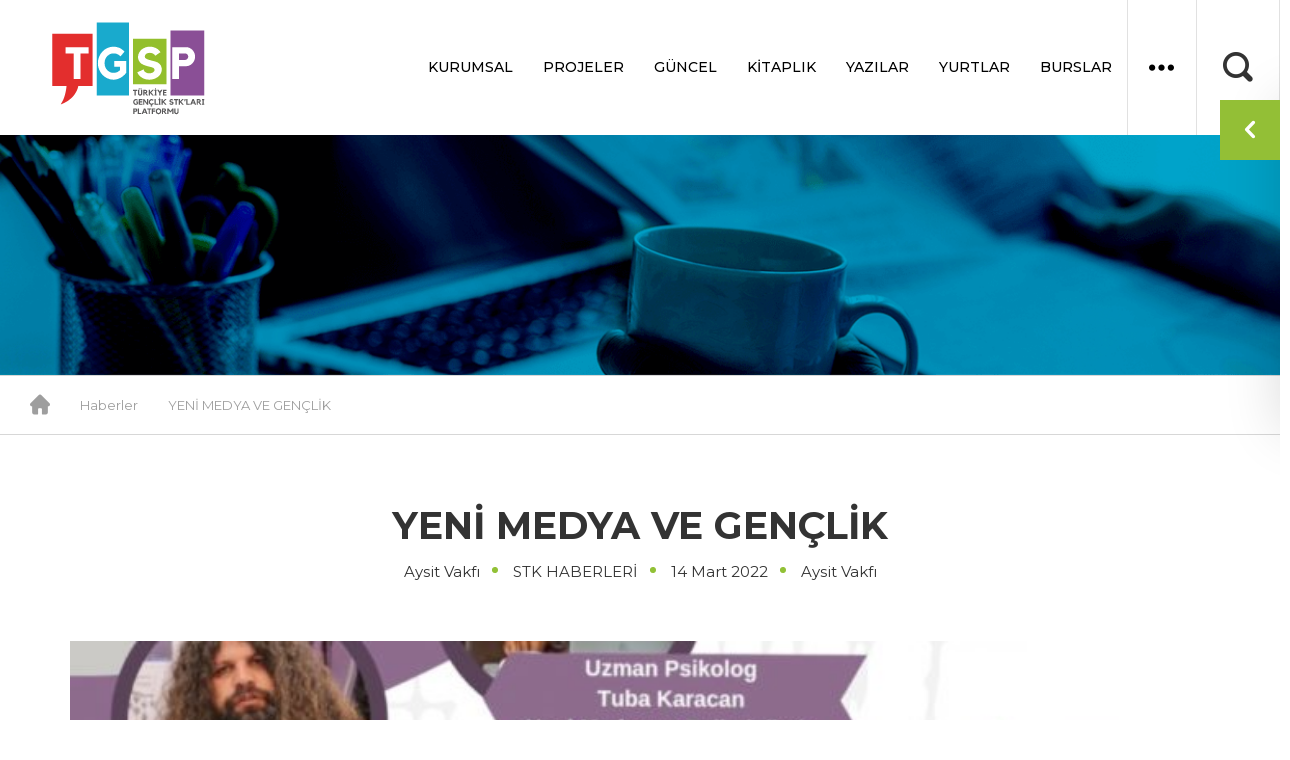

--- FILE ---
content_type: text/html; charset=UTF-8
request_url: https://tgsp.org.tr/tr/haber/yeni-medya-ve-genclik
body_size: 7797
content:
<!DOCTYPE HTML>
<html lang="tr">
<head>
        <meta charset="utf-8">
    <meta http-equiv="X-UA-Compatible" content="IE=edge">
    <meta name="keywords" content="YENİ,MEDYA,VE,GENÇLİK"/>
    <meta name="description" content="AYSİT Vakfı Gençlerle Yeni Medyada Yeni Medya ve Gençliği KonuştuAYSİT Vakfı 2-3 Şubat tarihlerinde iki panel ve bildiri sunumları olmak üzere üç oturumda tamamladığı Yeni Dünya ve Gençlik temalı bir çalıştay gerçekleştirdi"/>
    <meta name="viewport" content="width=device-width, initial-scale=1">
    <link rel="shortcut icon" href="https://tgsp.org.tr/img/favicon.png" type="image/x-icon">


    <!-- CSRF Token -->
    <meta name="csrf-token" content="dJBol8MdNL09TACgwnFnNml20fkGnvTwymZvL2Po">
    <title>YENİ MEDYA VE GENÇLİK ÇALIŞTAYI HABER | TGSP - Türkiye Gençlik STK&#039;ları Platformu</title>

    <!-- CSS -->
<link rel="stylesheet" href="https://tgsp.org.tr/css/bootstrap.css"/>
<link rel="stylesheet" href="https://tgsp.org.tr/css/jquery.bxslider.css"/>
<link rel="stylesheet" href="https://tgsp.org.tr/css/flaticon.css"/>
<link rel="stylesheet" href="https://tgsp.org.tr/css/icomoon.css"/>
<link rel="stylesheet" href="https://tgsp.org.tr/css/lightbox.css">
<link rel="stylesheet" href="https://tgsp.org.tr/css/beework-reset.css"/>
<link rel="stylesheet" href="https://tgsp.org.tr/css/beework-hover.css"/>
<link rel="stylesheet" href="https://tgsp.org.tr/css/beework.css?v=10.4"/>
<link rel="stylesheet" href="https://tgsp.org.tr/css/beework-responsive.css?v=10.3"/>
<link rel="stylesheet" href="https://unpkg.com/vue-select@latest/dist/vue-select.css"/>
    
    <script>
        var APP_URL = "https:\/\/tgsp.org.tr";
        window.Laravel = {"csrfToken":"dJBol8MdNL09TACgwnFnNml20fkGnvTwymZvL2Po"};
    </script>


</head>
<body>


<header>
        <div class="header-section">
        <div class="row">
            <div class="col-md-2">
                <div class="logo">
                    <a href="https://tgsp.org.tr/tr">
                        <img src="https://tgsp.org.tr/img/logos/logo.svg" alt="">
                    </a>
                    <div class="mobile-menu-button">
                        <span></span>
                    </div>
                </div>
            </div>
            <div class="col-md-10">
                <div class="header-menu">
                    <ul><li class="has-dropdown "><a href="https://tgsp.org.tr/tr/s/hakkimizda">KURUMSAL</a><div class="menu-dropdown"><ul><li class=""><a href="https://tgsp.org.tr/tr/s/hakkimizda"><b>Hakkımızda</b></a></li><li class=""><a href="https://tgsp.org.tr/tr/s/baskanin-mesaji"><b>Başkanın Mesajı</b></a></li><li class=""><a href="https://tgsp.org.tr/tr/kurullar/yonetim-kurulu"><b>Yönetim Kurulu</b></a></li><li class=""><a href="https://tgsp.org.tr/tr/stklar"><b>Üye STK'lar</b></a></li></ul><a href="https://tgsp.org.tr/tr/s/baskanin-mesaji"><div class="dropdown-banner"><img src="https://tgsp.org.tr/tr/frontend/storage/navigations/kurumsal-c289a57.png" alt=""></div></a></div></li><li class=""><a href="https://tgsp.org.tr/tr/m/projeler">PROJELER</a><li class="has-dropdown "><a href="https://tgsp.org.tr/tr/haberler">GÜNCEL</a><div class="menu-dropdown"><ul><li class=""><a href="https://tgsp.org.tr/tr/etkinlikler"><b>Etkinlikler</b></a></li><li class=""><a href="https://tgsp.org.tr/tr/faaliyetler"><b>Faaliyetler</b></a></li><li class=""><a href="https://tgsp.org.tr/tr/haberler"><b>Haberler</b></a></li><li class=""><a href="https://tgsp.org.tr/tr/duyurular"><b>Duyurular</b></a></li><li class=""><a href="https://tgsp.org.tr/tr/videolar/soylesiler"><b>Bi'Çeyrek Söyleşiler</b></a></li><li class=""><a href="https://tgsp.org.tr/tr/videolar"><b>Video Galeriler</b></a></li><li class=""><a href="https://tgsp.org.tr/tr/galeriler"><b>Foto Galeriler</b></a></li></ul><div class="dropdown-banner"><img src="https://tgsp.org.tr/tr/frontend/storage/navigations/guncel-26110e9.jpeg" alt=""></div></div></li><li class="has-dropdown "><a href="https://tgsp.org.tr/tr/s/tgsp-kitaplik">KİTAPLIK</a><div class="menu-dropdown"><ul><li class=""><a href="https://tgsp.org.tr/tr/dokumanlar/kitaplar-12"><b>Kitaplar</b></a></li><li class=""><a href="https://tgsp.org.tr/tr/dokumanlar/arastirmalar-14"><b>Araştırmalar</b></a></li><li class=""><a href="https://tgsp.org.tr/tr/dokumanlar/dergiler-13"><b>Dergiler</b></a></li><li class=""><a href="https://tgsp.org.tr/tr/dokumanlar/dokumanlar-10"><b>Dokümanlar</b></a></li><li class=""><a href="https://tgsp.org.tr/tr/dokumanlar/raporlar-15"><b>Raporlar</b></a></li></ul><div class="dropdown-banner"><img src="https://tgsp.org.tr/tr/frontend/storage/navigations/yayinlar-d14dfee.jpeg" alt=""></div></div></li><li class=""><a href="https://tgsp.org.tr/tr/haberler/yazilar">YAZILAR</a><li class=""><a href="https://tercihrehberligi.com/dormitory?partner_id=&city_id=34&gender=f">YURTLAR</a><li class=""><a href="https://tgsp.org.tr/tr/burslar-ve-destekler">BURSLAR</a></ul>                </div>
                <div class="header-icon-menu">
                    <ul>
                        <li>
                            <a href="#">
                                <i class="flaticon-menu"></i>
                            </a>
                            <ul><li class=""><a href="iletisim">Bize Ulaşın</a></li><li class=""><a href="https://tgsp.org.tr/tr/form/iletisim-formu">İletişim Formu</a></li><li class=""><a href="https://tgsp.org.tr/tr/sss">Sıkça Sorulan Sorular</a></li></ul>                        </li>
                        <li>
                            <div class="header-search-button">
                                <i class="icon-search3"></i>
                                <i class="flaticon-cancel"></i>
                            </div>
                        </li>
                    </ul>
                </div>
            </div>
        </div>
    </div>
    <div class="mobile-menu-area">
        <div class="mobile-menu-header">
            <div class="mobile-menu-logo">
                <a href="https://tgsp.org.tr/tr">
                    <img src="https://tgsp.org.tr/img/logos/logo-white.png" alt="">
                </a>
            </div>
            <i class="flaticon-cancel"></i>
        </div>
        <nav class="mobile-menu">
            <ul><li class="has-dropdown "><a href="https://tgsp.org.tr/tr/s/hakkimizda">KURUMSAL</a><div class="menu-dropdown"><ul><li class=""><a href="https://tgsp.org.tr/tr/s/hakkimizda"><b>Hakkımızda</b></a></li><li class=""><a href="https://tgsp.org.tr/tr/s/baskanin-mesaji"><b>Başkanın Mesajı</b></a></li><li class=""><a href="https://tgsp.org.tr/tr/kurullar/yonetim-kurulu"><b>Yönetim Kurulu</b></a></li><li class=""><a href="https://tgsp.org.tr/tr/stklar"><b>Üye STK'lar</b></a></li></ul><a href="https://tgsp.org.tr/tr/s/baskanin-mesaji"><div class="dropdown-banner"><img src="https://tgsp.org.tr/tr/frontend/storage/navigations/kurumsal-c289a57.png" alt=""></div></a></div></li><li class=""><a href="https://tgsp.org.tr/tr/m/projeler">PROJELER</a><li class="has-dropdown "><a href="https://tgsp.org.tr/tr/haberler">GÜNCEL</a><div class="menu-dropdown"><ul><li class=""><a href="https://tgsp.org.tr/tr/etkinlikler"><b>Etkinlikler</b></a></li><li class=""><a href="https://tgsp.org.tr/tr/faaliyetler"><b>Faaliyetler</b></a></li><li class=""><a href="https://tgsp.org.tr/tr/haberler"><b>Haberler</b></a></li><li class=""><a href="https://tgsp.org.tr/tr/duyurular"><b>Duyurular</b></a></li><li class=""><a href="https://tgsp.org.tr/tr/videolar/soylesiler"><b>Bi'Çeyrek Söyleşiler</b></a></li><li class=""><a href="https://tgsp.org.tr/tr/videolar"><b>Video Galeriler</b></a></li><li class=""><a href="https://tgsp.org.tr/tr/galeriler"><b>Foto Galeriler</b></a></li></ul><div class="dropdown-banner"><img src="https://tgsp.org.tr/tr/frontend/storage/navigations/guncel-26110e9.jpeg" alt=""></div></div></li><li class="has-dropdown "><a href="https://tgsp.org.tr/tr/s/tgsp-kitaplik">KİTAPLIK</a><div class="menu-dropdown"><ul><li class=""><a href="https://tgsp.org.tr/tr/dokumanlar/kitaplar-12"><b>Kitaplar</b></a></li><li class=""><a href="https://tgsp.org.tr/tr/dokumanlar/arastirmalar-14"><b>Araştırmalar</b></a></li><li class=""><a href="https://tgsp.org.tr/tr/dokumanlar/dergiler-13"><b>Dergiler</b></a></li><li class=""><a href="https://tgsp.org.tr/tr/dokumanlar/dokumanlar-10"><b>Dokümanlar</b></a></li><li class=""><a href="https://tgsp.org.tr/tr/dokumanlar/raporlar-15"><b>Raporlar</b></a></li></ul><div class="dropdown-banner"><img src="https://tgsp.org.tr/tr/frontend/storage/navigations/yayinlar-d14dfee.jpeg" alt=""></div></div></li><li class=""><a href="https://tgsp.org.tr/tr/haberler/yazilar">YAZILAR</a><li class=""><a href="https://tercihrehberligi.com/dormitory?partner_id=&city_id=34&gender=f">YURTLAR</a><li class=""><a href="https://tgsp.org.tr/tr/burslar-ve-destekler">BURSLAR</a></ul>        </nav>
        <div class="mobile-menu-social">
            <ul>
                                    <li><a href="https://instagram.com/tgsptr" target="_blank"><i class="icon-instagram3"></i></a></li>
                                                    <li><a href="https://www.facebook.com/tgsptr" target="_blank"><i class="icon-facebook"></i></a></li>
                                                    <li><a href="https://twitter.com/tgsptr" target="_blank"><i class="icon-twitter8"></i></a></li>
                                                    <li><a href="https://www.youtube.com/channel/UC9MGV6bPCFS9mZKJp4v4FAg" target="_blank"><i class="icon-youtube3"></i></a></li>
                            </ul>
        </div>
        <div class="mobile-menu-footer">
            <ul>
                <li>
                    <ul><li class=""><a href="iletisim">Bize Ulaşın</a></li><li class=""><a href="https://tgsp.org.tr/tr/form/iletisim-formu">İletişim Formu</a></li><li class=""><a href="https://tgsp.org.tr/tr/sss">Sıkça Sorulan Sorular</a></li></ul>                </li>
            </ul>
        </div>
    </div>
    <div class="big-search-section">
        <div class="big-search-area">
            <form action="https://tgsp.org.tr/tr/arama" method="post">
                <input name="word" type="text" placeholder="Aradığını kelimeyi yazınız..." minlength="3" required>
                <button>
                    <i class="icon-search3"></i>
                </button>
            </form>
        </div>
    </div>
</header>


<!--- Fixed Menu Start --->
<div class="fixed-menu">
	<span class="fixed-menu-close">
		<i class="icon-arrow-left8"></i>
	</span>
    <ul>
        <li class="social-widget">
            <i class="icon-share3"></i>
            <p>
                TGSP'Yİ TAKİP EDİN
            </p>
            <ul>
                                    <li>
                        <a href="https://www.facebook.com/tgsptr" target="_blank">
                            <i class="flaticon-facebook"></i>
                            facebook
                        </a>
                    </li>
                                                    <li>
                        <a href="https://twitter.com/tgsptr" target="_blank">
                            <i class="flaticon-twitter"></i>
                            twitter
                        </a>
                    </li>
                                                    <li>
                        <a href="https://instagram.com/tgsptr" target="_blank">
                            <i class="flaticon-instagram-sketched"></i>
                            instagram
                        </a>
                    </li>
                                                    <li>
                        <a href="https://www.youtube.com/channel/UC9MGV6bPCFS9mZKJp4v4FAg" target="_blank">
                            <i class="flaticon-youtube"></i>
                            youtube
                        </a>
                    </li>
                                                    <li>
                        <a href="https://www.linkedin.com/company/tgsptr" target="_blank">
                            <i class="flaticon-linkedin"></i>
                            linkedin
                        </a>
                    </li>
                                                    <li>
                        <a href="mailto:info@tgsp.org.tr">
                            <i class="flaticon-email"></i>
                            email
                        </a>
                    </li>
                            </ul>
        </li>
        <li class="bulten-link">
            <a href="https://tgsp.org.tr/tr/ebulten">
                <i class="flaticon-email"></i>
                <p>
                    TGSP BÜLTENE ABONE OLUN
                </p>
            </a>
        </li>
    </ul>
</div>
<!--- Fixed Menu End --->
        <section>
        <div class="inner-banner">
            <img src="https://tgsp.org.tr/tr/frontend/storage/settings/moduleicon-blogs-f4c09e5.png"
                 alt="">
        </div>
        <div class="breadcrumb">
            <ul>
                <li>
                    <a href="https://tgsp.org.tr/tr">
                        <i class="flaticon-home"></i>
                    </a>
                </li>
                <li>
                    <a href="https://tgsp.org.tr/tr/haberler">
                        Haberler
                    </a>
                </li>
                <li>
                    <a href="">
                        YENİ MEDYA VE GENÇLİK
                    </a>
                </li>
            </ul>
        </div>
        <div class="contents-area">
            <div class="container">
                <div class="contents">
                    <div class="title-area">
                        <h1>YENİ MEDYA VE GENÇLİK</h1>
                        <ul>
                                                            <li>
                                                                                                                Aysit Vakfı
                                                                                                            </li>
                                                                                        <li>
                                                                                                                STK HABERLERİ
                                                                                                            </li>
                                                        <li>14 Mart 2022</li>
                                                            <li>
                                    Aysit Vakfı
                                </li>
                                                    </ul>
                    </div>
                    <div class="content-detail-area">
                        <div class="content-detail-photos">
                            <div class="content-detail-photos-slider single-slide">
                                <ul>
                                                                        <li>
                                        <a href="https://tgsp.org.tr/tr/frontend/storage/blogs/yeni-medya-ve-genclik-calistayi-haber-3cf2162.jpeg" class="example-image-link"
                                           data-lightbox="example-set">
                                            <img src="https://tgsp.org.tr/tr/frontend/storage/blogs/yeni-medya-ve-genclik-calistayi-haber-3cf2162.jpeg">
                                        </a>
                                    </li>
                                                                    </ul>
                            </div>
                            <div class="content-detail-photos-slider-pager single-slide">
                                <ul>
                                                                        <li>
                                        <a data-slide-index="0" href=""><img src="https://tgsp.org.tr/tr/frontend/storage/blogs/yeni-medya-ve-genclik-calistayi-haber-3cf2162.jpeg"/></a>
                                    </li>
                                                                                                        </ul>
                            </div>
                        </div>
                        <div class="detail-content">
                            <p class="detail-intro">YENİ MEDYA VE GENÇLİK ÇALIŞTAYI HABER</p>
                            <p><strong>AYSİT Vakfı Gen&ccedil;lerle Yeni Medyada Yeni Medya ve Gen&ccedil;liği Konuştu</strong></p>

<p>AYSİT Vakfı 2-3 Şubat tarihlerinde iki panel ve bildiri sunumları olmak &uuml;zere &uuml;&ccedil; oturumda tamamladığı Yeni D&uuml;nya ve Gen&ccedil;lik temalı bir&nbsp;&ccedil;alıştay&nbsp;ger&ccedil;ekleştirdi. Teorik ve pratik olarak alanda &ccedil;alışmaları olan panelistlerin sunumları,&nbsp;zoom&nbsp;ile eş zamanlı&nbsp;olarak&nbsp;Vakfın&nbsp;You&nbsp;Tube&nbsp;sayfasında canlı yayınlandı.</p>

<p>2 Şubat&rsquo;ta ger&ccedil;ekleştirilen ilk oturum AYSİT Vakfı Y&ouml;netim Kurulu Başkanı Av. Serpil Balat&rsquo;ın a&ccedil;ılış konuşmasıyla başladı. Gen&ccedil;lere y&ouml;nelik &ccedil;alışmalarda g&uuml;ne ve geleceğe dair konu, konuk ve y&ouml;ntemlerle yola &ccedil;ıkmanın &ouml;nemine değinen Balat; bu gibi &ccedil;alışmalarda nicelikten ziyade niteliği &ouml;ncelediklerini vurguladı.&nbsp;Başkan Balat&nbsp;Yeni Medya ve&nbsp;Metaverse&nbsp;gibi kavramların bundan b&ouml;yle hayatımızda merkezi bir yere sahip olduğunun g&ouml;rmezden gelinemeyeceğine de değinerek bu kavramların bağlamında, doğru zeminde ve uzmanlarca konuşulması gerektiğinin de altını &ccedil;izdi. Dr. G&uuml;lenay Pınarbaşı&rsquo;nın&nbsp;moderat&ouml;rl&uuml;ğ&uuml;nde&nbsp;başlayan ilk panelde sırasıyla İlahiyat&ccedil;ı ve Sosyolog Erol Erdoğan&nbsp;&ldquo;Yeni Medya K&uuml;lt&uuml;r Aktarımı&rdquo;, Uzman Psikolog Tuba Karacan &ldquo;Yeni Medya ve Psikolojimiz&rdquo;, Sanat Tarih&ccedil;isi ve K&uuml;rat&ouml;r İsmail Erdoğan&nbsp;&ldquo;Yeni Medya ve Hayat Tarzındaki Değişim&rdquo;&nbsp;konularıyla sunum yaptılar.</p>

<p>3 Şubat&rsquo;ta ger&ccedil;ekleştirilen ikinci oturumun&nbsp;moderat&ouml;rl&uuml;ğ&uuml;n&uuml;Gazeteci ve Yazar G&uuml;lcan Tezcan y&uuml;r&uuml;t&uuml;rken, panelistlerden Do&ccedil;. Dr. Enis&nbsp;Doko&nbsp;&ldquo;Metaverse&nbsp;ve Gen&ccedil;lik&rdquo;,&nbsp;Dr.&nbsp;Ghonche&nbsp;Ghojoghi&ldquo;Yeni Medya ve Gelecek Tasavvuru&rdquo;, Dr. G&uuml;lenay Pınarbaşı &ldquo;Yeni Medyada Beden Sunumu (Algısı)&rdquo; başlıklarını m&uuml;zakere ettiler. Aynı g&uuml;n son oturumda ise bildiri &ccedil;ağrısına &ouml;zetlerini g&ouml;nderip, sunum yapmaya hak kazanan&nbsp;gen&ccedil;ler,&nbsp;Akademik Kurul &ouml;n&uuml;nde sunumlarını yaparak sorulan soruları cevaplandırdılar.</p>

<p><strong><em>Yapılan akademik değerlendirmeler sonucu&nbsp;</em></strong><strong><em>Zehra K&ouml;m&uuml;rc&uuml; (Yıldız Teknik &Uuml;niversitesi&nbsp;İnteraktif Medya&nbsp;Tasarımı 3. Sınıf)birinciliğe,&nbsp;&Ouml;zg&uuml;l&nbsp;Beyazko&ccedil;&nbsp;(İstanbul Ticaret &Uuml;niversitesi Halkla İlişkiler ve Reklamcılık&nbsp;Y&uuml;ksek Lisans) ikinciliğe, Ertuğrul Burak &Ouml;zk&ouml;k (Marmara &Uuml;niversitesi&nbsp;Y&ouml;netişim ve&nbsp;Sivil Toplum Kuruluşları&nbsp;Y&uuml;ksek Lisans) ise &uuml;&ccedil;&uuml;nc&uuml;l&uuml;ğe hak kazandı.</em></strong></p>

<p>Gen&ccedil;lerin&nbsp;Yeni Medya&nbsp;ile ilgili bilgi ve tecr&uuml;belerini&nbsp;birlikte m&uuml;zakere edebilecek bir ortam oluşturmak, gen&ccedil;lerin&nbsp;olaylara eleştirel ve nesnel&nbsp;bakabilmeleri ve yenilik&ccedil;i fikirleri istişare k&uuml;lt&uuml;r&uuml; ile &uuml;retebilmelerine zemin sağlamak gibi &ccedil;ıktıların hedeflendiği programın oturum kayıtları Vakfın&nbsp;You&nbsp;Tube&nbsp;sayfasından erişime a&ccedil;ıktır.</p>

<p><strong><em>&Uuml;niversite Kategorisinden Dereceye Girenler İ&ccedil;in &Ouml;d&uuml;ller:</em></strong></p>

<p>Birinci: 1500 TL</p>

<p>İkinci: 1000 TL</p>

<p>&Uuml;&ccedil;&uuml;nc&uuml;: 750 TL</p>

<p><strong><em>2 Şubat &Ccedil;arşamba PANEL 1</em></strong></p>

<p><strong>G&uuml;lenay PINARBAŞI (Moderat&ouml;r)</strong></p>

<p>İstanbul &Uuml;niversitesi T&uuml;rk dili ve Edebiyatı B&ouml;l&uuml;m&uuml;&rsquo;nden mezun olmasının ardından y&uuml;ksek lisans ve doktora eğitimlerini tamamladı. Sosyal Medyada Y&ouml;n Değiştiren İnan&ccedil;ları konulu araştırması ile doktor&nbsp;&uuml;nvanı&nbsp;aldı. Bazı &uuml;niversitelerde dersler veren ve &ccedil;eşitli sivil toplum kuruluşlarının sosyal sorumluluk projelerinde yer alan yazar, k&uuml;lt&uuml;rlerin inşası &uuml;zerine &ouml;zel &ccedil;alışmalar ve danışmanlık yapmaktadır. K&uuml;lt&uuml;r, turizm yerel değerler gibi &ccedil;eşitli konularda&nbsp;sosyo-ekonomik veri tabanları, anketler ve raporlar hazırlamasının yanında, TRT2 &lsquo;de yayınlanan Geleneğin Kalp Atışları ve Coğrafyadan K&uuml;lt&uuml;re Bağ programlarının hem tasarımcı yapımcısı hem de akademik danışmanıdır. Anadolu&rsquo;nun Ermiş Kadınları,&nbsp;Anadolu&rsquo;ya İsmini Veren Kadınlar ve&nbsp;Spirit&uuml;el&nbsp;Ağ gibi basılmış kitaplarının yanı sıra Tarihe Akan &Ccedil;eşmeler, Geleneğin Kalp Atışları, Coğrafyadan K&uuml;lt&uuml;re Bağ gibi belgesel yayınlarıyla &ouml;ne &ccedil;ıkmıştır.</p>

<p><strong><em>Erol ERDOĞAN (Panelist): Yeni Medya K&uuml;lt&uuml;r Aktarımı</em></strong></p>

<p>ARGETUS Araştırma Danışmanı, İlahiyat&ccedil;ı Sosyolog. Gen&ccedil;lik, &ccedil;ocuk, eğitim ve k&uuml;lt&uuml;r politikaları &uuml;zerine &ccedil;alışıyor. Yayınlanmış 7 kitabı var. Son kitabının adı&nbsp;N&rsquo;apsak&nbsp;Bu Gen&ccedil;leri? Ona g&ouml;re gen&ccedil;ler iyi yolda b&uuml;y&uuml;kler kendilerine baksın.</p>

<p><strong><em>Tuba KARACAN (Panelist): Yeni Medya ve Psikolojimiz</em></strong></p>

<p>İstanbul &Uuml;niversitesi Sosyoloji ve Psikoloji lisans mezunu olan Tuba Karacan y&uuml;ksek lisansını sosyal psikoloji alanında tamamlamıştır. Ergen, yetişkin ve &ccedil;ift&nbsp;terapileri&nbsp;eğitimleri almış, &ccedil;eşitli sosyal projelerde koordinat&ouml;rl&uuml;k yapmış, dezavantajlı grupların&nbsp;psikososyal&nbsp;sağaltımı ile ilgili eğitimler d&uuml;zenlemiştir. Halen psikoterapist olarak alanında &ccedil;alışmakta olan Tuba Karacan, Herkes Evine D&ouml;nmek İster kitabının da yazarıdır.</p>

<p><strong><em>İsmail ERDOĞAN (Panelist):&nbsp;Yeni Medya ve Hayat Tarzındaki Değişim</em></strong></p>

<p>Sanat eleştirmeni ve yazar olan İsmail Erdoğan, Dokuz Eyl&uuml;l &Uuml;niversitesi İlahiyat Fak&uuml;ltesini bitirdikten sonra, Mimar Sinan G&uuml;zel Sanatlar &Uuml;niversitesi Sanat Tarihi b&ouml;l&uuml;m&uuml;n&uuml; bitirdi. Erdoğan,&nbsp;k&uuml;rat&ouml;rl&uuml;ğ&uuml;n&uuml;n&nbsp;yanında sanatla ilgili seminer ve konferanslar verip,&nbsp;at&ouml;yle, etkinlik vb. &ccedil;alışmaları y&uuml;r&uuml;tmektedir.&nbsp;</p>

<p><strong>3 Şubat Perşembe PANEL 2</strong></p>

<p><strong><em>G&uuml;lcan TEZCAN (Moderat&ouml;r)</em></strong></p>

<p>Gazeteci ve yazar olan G&uuml;lcan Tezcan mesleğe 1993 yılında Cemre dergisinde başladı. Halen Akşam gazetesi Cumartesi ekini y&ouml;netmektedir.</p>

<p><strong><em>Enis DOKO (Panelist):&nbsp;Metaverse&nbsp;ve Gen&ccedil;lik</em></strong></p>

<p>İbn&nbsp;Haldun &Uuml;niversitesi Felsefe B&ouml;l&uuml;m&uuml;nde &ouml;ğretim &uuml;yesi olan Do&ccedil;. Dr. Enis&nbsp;Doko&nbsp;Orta Doğu Teknik &Uuml;niversitesi Fizik ve Felsefe b&ouml;l&uuml;mlerinden mezundur. Akademik ilgi ve araştırma alanları arasında Bilim Felsefesi, Din Felsefesi, Fizik Felsefesi, Analitik Metafizik, Matematik Felsefesi, Ultra Soğuk Atom Fiziği, &Ccedil;ok Par&ccedil;acıklı Kuantum Fiziği gibi konular bulunmaktadır. Enis&nbsp;Doko&nbsp;2017 yılından beri Sabah gazetesi pazar eki i&ccedil;in haftalık Bilim ve Yaşam sayfasını hazırlamaktadır.</p>

<p><strong><em>G&uuml;lenay PINARBAŞI (Panelist): Yeni Medyada Beden Sunumu (Algısı)</em></strong></p>

<p>İstanbul &Uuml;niversitesi T&uuml;rk dili ve Edebiyatı B&ouml;l&uuml;m&uuml;&rsquo;nden mezun olmasının ardından y&uuml;ksek lisans ve doktora eğitimlerini tamamladı. Sosyal Medyada Y&ouml;n Değiştiren İnan&ccedil;ları konulu araştırması ile doktor&nbsp;&uuml;nvanı&nbsp;aldı. Bazı &uuml;niversitelerde dersler veren ve &ccedil;eşitli sivil toplum kuruluşlarının sosyal sorumluluk projelerinde yer alan yazar, k&uuml;lt&uuml;rlerin inşası &uuml;zerine &ouml;zel &ccedil;alışmalar ve danışmanlık yapmaktadır. K&uuml;lt&uuml;r, turizm yerel değerler gibi &ccedil;eşitli konularda&nbsp;sosyo-ekonomik veri tabanları, anketler ve raporlar hazırlamasının yanında, TRT2 &lsquo;de yayınlanan Geleneğin Kalp Atışları ve Coğrafyadan K&uuml;lt&uuml;re Bağ programlarının hem tasarımcı yapımcısı hem de akademik danışmanıdır. Anadolu&rsquo;nun Ermiş Kadınları, Anadolu&rsquo;ya İsmini Veren Kadınlar ve&nbsp;Spirit&uuml;el&nbsp;Ağ gibi basılmış kitaplarının yanı sıra Tarihe Akan &Ccedil;eşmeler, Geleneğin Kalp Atışları, Coğrafyadan K&uuml;lt&uuml;re Bağ gibi belgesel yayınlarıyla &ouml;ne &ccedil;ıkmıştır.</p>

<p><strong><em>Ghonche&nbsp;GHOJOGHI (Panelist): Yeni Medya ve Gelecek Tasavvuru</em></strong></p>

<p>Nişantaşı &Uuml;niversitesi Grafik Tasarımı B&ouml;l&uuml;m&uuml; Dr. &Ouml;ğretim &Uuml;yesi olan&nbsp;Ghonche&nbsp;Ghojoghi, Lisans eğitimini Tebriz Nabi&nbsp;Akram&Uuml;niversitesi Grafik Tasarım alanında, y&uuml;ksek lisans eğitimini ise Tahran&rsquo;da&nbsp;Soore&nbsp;&Uuml;niversitesi Grafik Tasarım alanında, doktora eğitimini İstanbul &Uuml;niversitesi Sanat Tarihi B&ouml;l&uuml;m&uuml;nde tamamlamıştır. Acun Media Akademide eğitimler de veren&nbsp;Ghojoghi&nbsp;2019 yılında b&ouml;l&uuml;m başkanı olmuştur ve şuan Nişantaşı &Uuml;niversitesi&rsquo;nde devam etmektedir.</p>
                        </div>
                    </div>
                    <div class="detail-share">
                        <div class="share">
								<span>
									<i class="icon-share3"></i>
									PAYLAŞ
								</span>
    <ul>
        <li>
            <a href="https://www.facebook.com/sharer/sharer.php?u=https://tgsp.org.tr/tr/haber/yeni-medya-ve-genclik" target="_blank">
                <i class="flaticon-facebook"></i>
                Facebook
            </a>
        </li>
        <li>
            <a href="https://twitter.com/share?ref_src=https://tgsp.org.tr/tr/haber/yeni-medya-ve-genclik" target="_blank">
                <i class="flaticon-twitter"></i>
                Twitter
            </a>
        </li>
        <li>
            <a href="https://wa.me/?text=https://tgsp.org.tr/tr/haber/yeni-medya-ve-genclik" target="_blank">
                <i class="icon-whatsapp"></i>
                Whatsapp
            </a>
        </li>
        <li>
            <a href="https://www.linkedin.com/shareArticle?mini=true&url=https://tgsp.org.tr/tr/haber/yeni-medya-ve-genclik&title=TGSP" target="_blank">
                <i class="flaticon-linkedin"></i>
                Linkedin
            </a>
        </li>
        <li>
            <a href="mailto:?Subject=TGSP&amp;Body=https://tgsp.org.tr/tr/haber/yeni-medya-ve-genclik">
                <i class="flaticon-email"></i>
                E-Posta
            </a>
        </li>
    </ul>
</div>                    </div>
                    <div class="similar-object-area">
                        <h4>Benzer Haberler</h4>
                        <div class="similar-object-slider">
                            <ul>
                                                                    <li>
                                        <div class="similar-object">
                                            <a href="https://tgsp.org.tr/tr/haber/hidayet-rehberimiz">
                                                <div class="similar-object-photo">
                                                    <img src="https://tgsp.org.tr/tr/frontend/storage/blogs/hidayet-rehberimiz-769baf5.jpeg" alt="">
                                                </div>
                                                <div class="similar-object-title">

                                                                                                            <h5>
                                                                                                                                                                                        Gençlik Eğitim ve Kültür Konfederasyonu
                                                                                                                                                                                    </h5>
                                                    
                                                    <h4>Hidayet Rehberimiz</h4>
                                                    <ul class="object-feature" style="color: #40A3C9; ">
                                                                                                                    <li>
                                                                                                                                                                                                    STK HABERLERİ
                                                                                                                                                                                                </li>
                                                        
                                                    </ul>
                                                    <ul class="object-info">
                                                        <li>
                                                            15 Ocak 2021
                                                        </li>
                                                                                                            </ul>
                                                </div>
                                            </a>
                                        </div>
                                    </li>
                                                                    <li>
                                        <div class="similar-object">
                                            <a href="https://tgsp.org.tr/tr/haber/diyanet-isleri-baskani-erbas,-hatay%E2%80%99da-ziyaretlerde-bulundu">
                                                <div class="similar-object-photo">
                                                    <img src="https://tgsp.org.tr/tr/frontend/storage/blogs/diyanet-isleri-baskani-erbas-hatayda-ziyaretlerde-bulundu-e211dae.jpeg" alt="">
                                                </div>
                                                <div class="similar-object-title">

                                                                                                            <h5>
                                                                                                                                                                                        Türkiye Diyanet Vakfı
                                                                                                                                                                                    </h5>
                                                    
                                                    <h4>Diyanet İşleri Başkanı Erbaş, Hatay’da ziyaretlerde bulundu</h4>
                                                    <ul class="object-feature" style="color: #40A3C9; ">
                                                                                                                    <li>
                                                                                                                                                                                                    STK HABERLERİ
                                                                                                                                                                                                </li>
                                                        
                                                    </ul>
                                                    <ul class="object-info">
                                                        <li>
                                                            31 Ekim 2024
                                                        </li>
                                                                                                            </ul>
                                                </div>
                                            </a>
                                        </div>
                                    </li>
                                                                    <li>
                                        <div class="similar-object">
                                            <a href="https://tgsp.org.tr/tr/haber/hamidiye-kultur-ve-egitim-vakfi-olarak-etnospor-kultur-festivaline-katildik">
                                                <div class="similar-object-photo">
                                                    <img src="https://tgsp.org.tr/tr/frontend/storage/blogs/hamidiye-kultur-ve-egitim-vakfi-olarak-etnospor-kultur-festivaline-katildik-d977c7e.jpeg" alt="">
                                                </div>
                                                <div class="similar-object-title">

                                                                                                            <h5>
                                                                                                                                                                                        Hamidiye Eğitim ve Kültür Vakfı
                                                                                                                                                                                    </h5>
                                                    
                                                    <h4>Hamidiye Kültür Ve Eğitim Vakfı Olarak Etnospor Kültür Festivaline Katıldık</h4>
                                                    <ul class="object-feature" style="color: #40A3C9; ">
                                                                                                                    <li>
                                                                                                                                                                                                    STK HABERLERİ
                                                                                                                                                                                                </li>
                                                        
                                                    </ul>
                                                    <ul class="object-info">
                                                        <li>
                                                            21 Haziran 2018
                                                        </li>
                                                                                                            </ul>
                                                </div>
                                            </a>
                                        </div>
                                    </li>
                                                            </ul>
                        </div>
                    </div>
                </div>
            </div>
        </div>
    </section>

<footer>
    <div class="footer-top">
        <div class="container">
            <div class="row">
                <div class="col-md-6">
                    <div class="footer-logo">
                        <a href="https://tgsp.org.tr/tr">
                            <img src="https://tgsp.org.tr/img/logos/logo.svg">
                        </a>
                    </div>
                </div>
                <div class="col-md-6">
                    <form id="newsletterForm" action="https://tgsp.org.tr/tr/ebulten" method="post">
                        <div class="footer-subscriptions">
                            <div class="subscriptions-form">
                                <input name="mail" type="email" placeholder="Mail bültene abone olmak ister misiniz?">
                                <button type="submit">
                                    <i class="flaticon-right-arrow-3"></i>
                                </button>
                            </div>
                        </div>
                    </form>
                </div>
            </div>
        </div>
    </div>
    <div class="footer-center">
        <div class="container">
            <div class="footer-menu">
                <ul><li class=""><a href="https://tgsp.org.tr/tr/s/hakkimizda">HAKKIMIZDA</a><ul><li class=""><a href="https://tgsp.org.tr/tr/s/hakkimizda">Hakkımızda</a><li class=""><a href="https://tgsp.org.tr/tr/s/mutabakat-metni">Mutabakat Metni</a><li class=""><a href="https://tgsp.org.tr/tr/kurullar/yonetim-kurulu">Yönetim Kurulu</a><li class=""><a href="https://tgsp.org.tr/tr/stklar">Üye STK'lar</a><li class=""><a href="https://tgsp.org.tr/tr/s/merkezi-birimler">Merkezi Birimler</a><li class=""><a href="https://tgsp.org.tr/tr/s/stk-birimleri">STK Birimleri</a></ul><li class=""><a href="https://tgsp.org.tr/tr/faaliyetler">FAALİYETLER</a><ul><li class=""><a href="https://tgsp.org.tr/tr/faaliyetler/bilim-teknoloji-faaliyetleri">Bilim Teknoloji Faaliyetleri</a><li class=""><a href="https://tgsp.org.tr/tr/faaliyetler/egitim-faaliyetleri">Eğitim Faaliyetleri</a><li class=""><a href="https://tgsp.org.tr/tr/faaliyetler/kultur-sanat-faaliyetleri">Kültür-Sanat Faaliyetleri</a><li class=""><a href="https://tgsp.org.tr/tr/faaliyetler/sosyal-faaliyetleri">Sosyal Faaliyetleri</a><li class=""><a href="https://tgsp.org.tr/tr/faaliyetler/saglik-spor-faaliyetleri">Sağlık - Spor Faaliyetleri</a></ul><li class=""><a href="https://tgsp.org.tr/tr/ilanlar">İMKANLAR</a><ul><li class=""><a href="https://tgsp.org.tr/tr/haberler/hibe-ve-fon-cagrilari">Hibe ve Fon Çağrıları</a><li class=""><a href="https://tercihrehberligi.com/dormitory?partner_id=&city_id=34&gender=f">Yurt İmkanları</a><li class=""><a href="https://tgsp.org.tr/tr/burslar-ve-destekler">Burs ve Destek İmkanları</a><li class=""><a href="https://tgsp.org.tr/tr/ilanlar/staj-ilanlari">Staj İmkanları</a><li class=""><a href="https://tgsp.org.tr/tr/ilanlar/is-ilanlari">İş İmkanları</a></ul><li class=""><a href="https://tgsp.org.tr/tr/haberler">GÜNCEL</a><ul><li class=""><a href="https://tgsp.org.tr/tr/haberler">Haberler</a><li class=""><a href="https://tgsp.org.tr/tr/duyurular">Duyurular</a><li class=""><a href="https://tgsp.org.tr/tr/etkinlikler">Etkinlikler</a><li class=""><a href="https://tgsp.org.tr/tr/galeriler">Fotoğraf Galerileri</a><li class=""><a href="https://tgsp.org.tr/tr/videolar">Video Galeri</a><li class=""><a href="https://tgsp.org.tr/tr/dokumanlar/arastirmalar-14">e-Kütüphane</a></ul><li class=""><a href="https://tgsp.org.tr/tr/iletisim">İLETİŞİM</a><ul><li class=""><a href="https://tgsp.org.tr/tr/iletisim">İletişim Bilgileri</a><li class=""><a href="https://tgsp.org.tr/tr/#">İletişim Formu</a><li class=""><a href="https://tgsp.org.tr/tr/s/tgsp-kvkk-aydinlatma-metni">KVKK Aydınlatma Metni</a><li class=""><a href="https://tgsp.org.tr/tr/s/privacy-policy">Gizlilik Politikası</a><li class=""><a href="https://tgsp.org.tr/tr/s/terms-of-use">Site Kullanım Koşulları</a><li class=""><a href="https://tgsp.org.tr/tr/s/cookie-policy">Çerez Politikası</a></ul></ul>            </div>
        </div>
    </div>
    <div class="mobile-footer">
        <div class="mobile-subscriptions">
            <h5>Faaliyetlerimizden Haberdar Olun</h5>
            <a href="#">Kayıt Olun</a>
            <i class="flaticon-email-1"></i>
        </div>
        <div class="mobile-footer-social">
            <i class="flaticon-like"></i>
            <h5>Sosyal Medya Hesaplarımız</h5>
            <ul>
                                    <li><a href="https://instagram.com/tgsptr" target="_blank"><i class="icon-instagram3"></i></a></li>
                                                    <li><a href="https://www.facebook.com/tgsptr" target="_blank"><i class="icon-facebook"></i></a></li>
                                                    <li><a href="https://twitter.com/tgsptr" target="_blank"><i class="icon-twitter8"></i></a></li>
                                                    <li><a href="https://www.youtube.com/channel/UC9MGV6bPCFS9mZKJp4v4FAg" target="_blank"><i class="icon-youtube3"></i></a></li>
                            </ul>
        </div>
        <div class="mobile-footer-menu">
            <ul><li class=""><a href="https://tgsp.org.tr/tr/s/hakkimizda">HAKKIMIZDA</a><ul><li class=""><a href="https://tgsp.org.tr/tr/s/hakkimizda">Hakkımızda</a><li class=""><a href="https://tgsp.org.tr/tr/s/mutabakat-metni">Mutabakat Metni</a><li class=""><a href="https://tgsp.org.tr/tr/kurullar/yonetim-kurulu">Yönetim Kurulu</a><li class=""><a href="https://tgsp.org.tr/tr/stklar">Üye STK'lar</a><li class=""><a href="https://tgsp.org.tr/tr/s/merkezi-birimler">Merkezi Birimler</a><li class=""><a href="https://tgsp.org.tr/tr/s/stk-birimleri">STK Birimleri</a></ul><li class=""><a href="https://tgsp.org.tr/tr/faaliyetler">FAALİYETLER</a><ul><li class=""><a href="https://tgsp.org.tr/tr/faaliyetler/bilim-teknoloji-faaliyetleri">Bilim Teknoloji Faaliyetleri</a><li class=""><a href="https://tgsp.org.tr/tr/faaliyetler/egitim-faaliyetleri">Eğitim Faaliyetleri</a><li class=""><a href="https://tgsp.org.tr/tr/faaliyetler/kultur-sanat-faaliyetleri">Kültür-Sanat Faaliyetleri</a><li class=""><a href="https://tgsp.org.tr/tr/faaliyetler/sosyal-faaliyetleri">Sosyal Faaliyetleri</a><li class=""><a href="https://tgsp.org.tr/tr/faaliyetler/saglik-spor-faaliyetleri">Sağlık - Spor Faaliyetleri</a></ul><li class=""><a href="https://tgsp.org.tr/tr/ilanlar">İMKANLAR</a><ul><li class=""><a href="https://tgsp.org.tr/tr/haberler/hibe-ve-fon-cagrilari">Hibe ve Fon Çağrıları</a><li class=""><a href="https://tercihrehberligi.com/dormitory?partner_id=&city_id=34&gender=f">Yurt İmkanları</a><li class=""><a href="https://tgsp.org.tr/tr/burslar-ve-destekler">Burs ve Destek İmkanları</a><li class=""><a href="https://tgsp.org.tr/tr/ilanlar/staj-ilanlari">Staj İmkanları</a><li class=""><a href="https://tgsp.org.tr/tr/ilanlar/is-ilanlari">İş İmkanları</a></ul><li class=""><a href="https://tgsp.org.tr/tr/haberler">GÜNCEL</a><ul><li class=""><a href="https://tgsp.org.tr/tr/haberler">Haberler</a><li class=""><a href="https://tgsp.org.tr/tr/duyurular">Duyurular</a><li class=""><a href="https://tgsp.org.tr/tr/etkinlikler">Etkinlikler</a><li class=""><a href="https://tgsp.org.tr/tr/galeriler">Fotoğraf Galerileri</a><li class=""><a href="https://tgsp.org.tr/tr/videolar">Video Galeri</a><li class=""><a href="https://tgsp.org.tr/tr/dokumanlar/arastirmalar-14">e-Kütüphane</a></ul><li class=""><a href="https://tgsp.org.tr/tr/iletisim">İLETİŞİM</a><ul><li class=""><a href="https://tgsp.org.tr/tr/iletisim">İletişim Bilgileri</a><li class=""><a href="https://tgsp.org.tr/tr/#">İletişim Formu</a><li class=""><a href="https://tgsp.org.tr/tr/s/tgsp-kvkk-aydinlatma-metni">KVKK Aydınlatma Metni</a><li class=""><a href="https://tgsp.org.tr/tr/s/privacy-policy">Gizlilik Politikası</a><li class=""><a href="https://tgsp.org.tr/tr/s/terms-of-use">Site Kullanım Koşulları</a><li class=""><a href="https://tgsp.org.tr/tr/s/cookie-policy">Çerez Politikası</a></ul></ul>        </div>
        <div class="mobile-footer-logo">
            <a href="https://tgsp.org.tr/tr">
                <img src="https://tgsp.org.tr/img/logos/logo.svg">
            </a>
        </div>
    </div>
    <div class="footer-bottom">
        <div class="container">
            <div class="row">
                <div class="col-md-6">
                    <div class="copyright">
                        Copyright © 2024 Türkiye Gençlik STK’ları Platformu. Tüm Hakları Saklıdır.
                    </div>
                </div>
                <div class="col-md-6">
                    <div class="signature">
                        <a href="https://www.beework.com.tr" alt="Beework" target="_blank">Design & Development by
                            Beework</a>
                    </div>
                </div>
            </div>
        </div>
    </div>
</footer>



<!-- JS -->
<script type="text/javascript" src="https://tgsp.org.tr/js/jquery.js"></script>
<script type="text/javascript" src="https://tgsp.org.tr/js/bootstrap.js"></script>
<script type="text/javascript" src="https://tgsp.org.tr/js/jquery.bxslider.min-2.js"></script>
<script type="text/javascript" src="https://tgsp.org.tr/js/lightbox.js"></script>
<script type="text/javascript" src="https://tgsp.org.tr/js/marquee.js?v=1"></script>
<script type="text/javascript" src="https://tgsp.org.tr/js/beework-slider.js?v=3"></script>
<script type="text/javascript" src="https://tgsp.org.tr/js/beework-app.js?v=10.1"></script>

<!-- Global site tag (gtag.js) - Google Analytics -->
<script async src="https://www.googletagmanager.com/gtag/js?id=UA-128121794-2"></script>
<script>
    window.dataLayer = window.dataLayer || [];
    function gtag(){dataLayer.push(arguments);}
    gtag('js', new Date());

    gtag('config', 'UA-128121794-2');
</script>



</body>
</html>



--- FILE ---
content_type: text/css
request_url: https://tgsp.org.tr/css/flaticon.css
body_size: 1701
content:
	/*
  	Flaticon icon font: Flaticon
  	Creation date: 13/03/2020 09:16
  	*/

@font-face {
  font-family: "Flaticon";
  src: url("../fonts/Flaticon.eot");
  src: url("../fonts/Flaticon.eot?#iefix") format("embedded-opentype"),
       url("../fonts/Flaticon.woff2") format("woff2"),
       url("../fonts/Flaticon.woff") format("woff"),
       url("../fonts/Flaticon.ttf") format("truetype"),
       url("../fonts/Flaticon.svg#Flaticon") format("svg");
  font-weight: normal;
  font-style: normal;
}

@media screen and (-webkit-min-device-pixel-ratio:0) {
  @font-face {
    font-family: "Flaticon";
    src: url("../fonts/Flaticon.svg#Flaticon") format("svg");
  }
}

[class^="flaticon-"]:before, [class*=" flaticon-"]:before,
[class^="flaticon-"]:after, [class*=" flaticon-"]:after {   
  font-family: Flaticon;
        font-size: 20px;
font-style: normal;
margin-left: 20px;
}


   .flaticon-home:before { content: "\f100"; }
   .flaticon-twitter:before { content: "\f101"; }
   .flaticon-youtube:before { content: "\f102"; }
   .flaticon-linkedin:before { content: "\f103"; }
   .flaticon-facebook:before { content: "\f104"; }
   .flaticon-instagram-sketched:before { content: "\f105"; }
   .flaticon-phone-call:before { content: "\f106"; }
   .flaticon-user:before { content: "\f107"; }
   .flaticon-share:before { content: "\f108"; }
   .flaticon-magnifying-glass:before { content: "\f109"; }
   .flaticon-loupe:before { content: "\f10a"; }
   .flaticon-email:before { content: "\f10b"; }
   .flaticon-email-1:before { content: "\f10c"; }
   .flaticon-at:before { content: "\f10d"; }
   .flaticon-menu:before { content: "\f10e"; }
   .flaticon-menu-1:before { content: "\f10f"; }
   .flaticon-rss-feed-symbol:before { content: "\f110"; }
   .flaticon-link:before { content: "\f111"; }
   .flaticon-group:before { content: "\f112"; }
   .flaticon-teamwork:before { content: "\f113"; }
   .flaticon-hierarchy:before { content: "\f114"; }
   .flaticon-basketball:before { content: "\f115"; }
   .flaticon-soccer-ball:before { content: "\f116"; }
   .flaticon-user-1:before { content: "\f117"; }
   .flaticon-users:before { content: "\f118"; }
   .flaticon-group-1:before { content: "\f119"; }
   .flaticon-volleyball:before { content: "\f11a"; }
   .flaticon-people:before { content: "\f11b"; }
   .flaticon-group-2:before { content: "\f11c"; }
   .flaticon-event:before { content: "\f11d"; }
   .flaticon-election-event-on-a-calendar-with-star-symbol:before { content: "\f11e"; }
   .flaticon-calendar:before { content: "\f11f"; }
   .flaticon-pin:before { content: "\f120"; }
   .flaticon-map:before { content: "\f121"; }
   .flaticon-map-1:before { content: "\f122"; }
   .flaticon-earth-grid:before { content: "\f123"; }
   .flaticon-right-arrow:before { content: "\f124"; }
   .flaticon-chevron:before { content: "\f125"; }
   .flaticon-right-arrow-1:before { content: "\f126"; }
   .flaticon-right-arrow-2:before { content: "\f127"; }
   .flaticon-right:before { content: "\f128"; }
   .flaticon-right-arrow-3:before { content: "\f129"; }
   .flaticon-dot-arrow:before { content: "\f12a"; }
   .flaticon-dot-right-arrow:before { content: "\f12b"; }
   .flaticon-attention-sign:before { content: "\f12c"; }
   .flaticon-bell:before { content: "\f12d"; }
   .flaticon-notification:before { content: "\f12e"; }
   .flaticon-cancel:before { content: "\f12f"; }
   .flaticon-cancel-1:before { content: "\f130"; }
   .flaticon-lock:before { content: "\f131"; }
   .flaticon-play-button:before { content: "\f132"; }
   .flaticon-right-arrow-4:before { content: "\f133"; }
   .flaticon-information:before { content: "\f134"; }
   .flaticon-information-1:before { content: "\f135"; }
   .flaticon-chat:before { content: "\f136"; }
   .flaticon-chat-1:before { content: "\f137"; }
   .flaticon-house:before { content: "\f138"; }
   .flaticon-paper-plane:before { content: "\f139"; }
   .flaticon-testament:before { content: "\f13a"; }
   .flaticon-contract:before { content: "\f13b"; }
   .flaticon-shopping-list:before { content: "\f13c"; }
   .flaticon-printer:before { content: "\f13d"; }
   .flaticon-menu-2:before { content: "\f13e"; }
   .flaticon-drop-down:before { content: "\f13f"; }
   .flaticon-placeholder:before { content: "\f140"; }
   .flaticon-university:before { content: "\f141"; }
   .flaticon-book:before { content: "\f142"; }
   .flaticon-book-1:before { content: "\f143"; }
   .flaticon-book-2:before { content: "\f144"; }
   .flaticon-book-3:before { content: "\f145"; }
   .flaticon-download:before { content: "\f146"; }
   .flaticon-settings:before { content: "\f147"; }
   .flaticon-portfolio:before { content: "\f148"; }
   .flaticon-hotel:before { content: "\f149"; }
   .flaticon-check:before { content: "\f14a"; }
   .flaticon-trophy:before { content: "\f14b"; }
   .flaticon-mic:before { content: "\f14c"; }
   .flaticon-tribune:before { content: "\f14d"; }
   .flaticon-video-camera:before { content: "\f14e"; }
   .flaticon-photo-camera:before { content: "\f14f"; }
   .flaticon-live-streaming:before { content: "\f150"; }
   .flaticon-comedy:before { content: "\f151"; }
   .flaticon-film-reel:before { content: "\f152"; }
   .flaticon-lecture:before { content: "\f153"; }
   .flaticon-presentation:before { content: "\f154"; }
   .flaticon-videoconference:before { content: "\f155"; }
   .flaticon-speaker:before { content: "\f156"; }
   .flaticon-team:before { content: "\f157"; }
   .flaticon-global-network:before { content: "\f158"; }
   .flaticon-account:before { content: "\f159"; }
   .flaticon-affiliate-marketing:before { content: "\f15a"; }
   .flaticon-reading-book:before { content: "\f15b"; }
   .flaticon-television:before { content: "\f15c"; }
   .flaticon-microphone:before { content: "\f15d"; }
   .flaticon-newspaper:before { content: "\f15e"; }
   .flaticon-radio:before { content: "\f15f"; }
   .flaticon-feather:before { content: "\f160"; }
   .flaticon-megaphone:before { content: "\f161"; }
   .flaticon-help:before { content: "\f162"; }
   .flaticon-phone:before { content: "\f163"; }
   .flaticon-list:before { content: "\f164"; }
   .flaticon-plus:before { content: "\f165"; }
   .flaticon-add-user:before { content: "\f166"; }
   .flaticon-cardiogram:before { content: "\f167"; }
   .flaticon-bacteria:before { content: "\f168"; }
   .flaticon-blood-drop:before { content: "\f169"; }
   .flaticon-heart:before { content: "\f16a"; }
   .flaticon-women:before { content: "\f16b"; }
   .flaticon-telescope:before { content: "\f16c"; }
   .flaticon-dna:before { content: "\f16d"; }
   .flaticon-microscope:before { content: "\f16e"; }
   .flaticon-fireworks:before { content: "\f16f"; }
   .flaticon-pencil:before { content: "\f170"; }
   .flaticon-certificate:before { content: "\f171"; }
   .flaticon-start-up:before { content: "\f172"; }
   .flaticon-heart-1:before { content: "\f173"; }
   .flaticon-headphones:before { content: "\f174"; }
   .flaticon-sound-bars:before { content: "\f175"; }
   .flaticon-dj:before { content: "\f176"; }
   .flaticon-stage:before { content: "\f177"; }
   .flaticon-ticket:before { content: "\f178"; }
   .flaticon-tag:before { content: "\f179"; }
   .flaticon-bookmark:before { content: "\f17a"; }
   .flaticon-bookmark-1:before { content: "\f17b"; }
   .flaticon-man-with-bag-and-walking-stick:before { content: "\f17c"; }
   .flaticon-tent:before { content: "\f17d"; }
   .flaticon-skier:before { content: "\f17e"; }
   .flaticon-swimmer:before { content: "\f17f"; }
   .flaticon-route:before { content: "\f180"; }
   .flaticon-meeting:before { content: "\f181"; }
   .flaticon-businessmen:before { content: "\f182"; }
   .flaticon-elections:before { content: "\f183"; }
   .flaticon-poll:before { content: "\f184"; }
   .flaticon-pie-chart:before { content: "\f185"; }
   .flaticon-trend:before { content: "\f186"; }
   .flaticon-laptop:before { content: "\f187"; }
   .flaticon-phone-1:before { content: "\f188"; }
   .flaticon-hardware:before { content: "\f189"; }
   .flaticon-games:before { content: "\f18a"; }
   .flaticon-chess:before { content: "\f18b"; }
   .flaticon-exhibition:before { content: "\f18c"; }
   .flaticon-slide:before { content: "\f18d"; }
   .flaticon-hand-shake:before { content: "\f18e"; }
   .flaticon-high-five:before { content: "\f18f"; }
   .flaticon-paint-palette:before { content: "\f190"; }
   .flaticon-vase:before { content: "\f191"; }
   .flaticon-castle:before { content: "\f192"; }
   .flaticon-plane:before { content: "\f193"; }
   .flaticon-suitcase:before { content: "\f194"; }
   .flaticon-park:before { content: "\f195"; }
   .flaticon-stopwatch:before { content: "\f196"; }
   .flaticon-wall-clock:before { content: "\f197"; }
   .flaticon-calendar-1:before { content: "\f198"; }
   .flaticon-music:before { content: "\f199"; }
   .flaticon-guitar:before { content: "\f19a"; }
   .flaticon-playlist:before { content: "\f19b"; }
   .flaticon-like:before { content: "\f19c"; }
   .flaticon-video-camera-1:before { content: "\f19d"; }
   .flaticon-rss:before { content: "\f19e"; }
   .flaticon-binary:before { content: "\f19f"; }
   .flaticon-medal:before { content: "\f1a0"; }
   .flaticon-display:before { content: "\f1a1"; }
   .flaticon-new-poster:before { content: "\f1a2"; }
   .flaticon-video-calling:before { content: "\f1a3"; }
   .flaticon-time-control-tool:before { content: "\f1a4"; }
   .flaticon-newspaper-1:before { content: "\f1a5"; }
   .flaticon-levels:before { content: "\f1a6"; }
   .flaticon-settings-1:before { content: "\f1a7"; }
   .flaticon-click:before { content: "\f1a8"; }
   .flaticon-press-button:before { content: "\f1a9"; }
   .flaticon-compass:before { content: "\f1aa"; }
   .flaticon-coffee:before { content: "\f1ab"; }
   .flaticon-clip:before { content: "\f1ac"; }
   .flaticon-credit-cards-payment:before { content: "\f1ad"; }
   .flaticon-turkey-lira-currency-symbol:before { content: "\f1ae"; }
   .flaticon-mat:before { content: "\f1af"; }
   .flaticon-islam:before { content: "\f1b0"; }
   .flaticon-quran:before { content: "\f1b1"; }
   .flaticon-notification-1:before { content: "\f1b2"; }
   .flaticon-bell-1:before { content: "\f1b3"; }
   .flaticon-finish-flag:before { content: "\f1b4"; }
   .flaticon-finish-line:before { content: "\f1b5"; }
   .flaticon-voting:before { content: "\f1b6"; }
   .flaticon-garbage:before { content: "\f1b7"; }
   .flaticon-certificate-1:before { content: "\f1b8"; }
   .flaticon-accreditation:before { content: "\f1b9"; }

--- FILE ---
content_type: text/css
request_url: https://tgsp.org.tr/css/beework.css?v=10.4
body_size: 13403
content:
@import url('https://fonts.googleapis.com/css2?family=Montserrat:wght@300;400;500;600;700;800&display=swap');
@import url('https://fonts.googleapis.com/css2?family=Bree+Serif&display=swap');
@import url('https://fonts.googleapis.com/css2?family=Khand:wght@300;400;500;600;700&display=swap');


html, body { /* height: 100%; */}

body {background: #fff; font-family: 'Montserrat', sans-serif;  font-size: 13px; position: relative; font-weight: 400; overflow-x: hidden;}

[class^="flaticon-"]:before, [class*=" flaticon-"]:before,
[class^="flaticon-"]:after, [class*=" flaticon-"]:after {
	margin-left : 0;
}

content {
	position : relative;
}

:focus {
	outline : none;
}

/* -webkit-transition: all 200ms ease-in;
-moz-transition: all 200ms ease-in;
-ms-transition: all 200ms ease-in;
-o-transition: all 200ms ease-in;
transition: all 200ms ease-in; */
/* @yvzyrlmz 2020 */


.m-block {display: none;}
.m-close {}

/* -------------------------------------------------------------------------------------*/
/*      FIXED MENU                                                                      */
/* -------------------------------------------------------------------------------------*/
.fixed-menu {
	position: fixed;
	right: -120px;
	top: 100px;
	width: 120px;
	z-index: 9998;
	transition: all 200ms ease-in;
	background: #fff;
	padding: 0;
	box-shadow: 0px 0px 55px rgba(0, 0, 0, 0.15);
}
.fixed-menu ul {}
.fixed-menu > ul > li {background: rgba(255,255,255,1); width: 100%; text-align: center; position: relative; height: 165px;}
.fixed-menu > ul > li:hover {background: rgba(255,255,255,1);}
.fixed-menu > ul > li + li {border-top: 1px dotted #c3c3c3;}
.fixed-menu > ul > li > a {display: block; height: 100%; color: #000;  text-decoration: none;}
/* .fixed-menu ul li i {display: block; height: 50px; line-height: 60px; text-align: center; }
.fixed-menu ul li i:before {font-size: 30px} */
.fixed-menu > ul > li p {font-size: 14px; line-height: 20px; padding: 0 5px; text-align: center; padding-bottom: 10px; font-weight: 600; }

.fixed-menu > ul > li.social-widget {padding: 20px 15px 0 15px;}
.fixed-menu > ul > li.social-widget:hover {background: #44aacd; cursor: pointer; color: #fff; }
.fixed-menu > ul > li.social-widget > i {display: block; margin-bottom: 3px;}
.fixed-menu > ul > li.social-widget > i:before {font-size: 30px;}

.fixed-menu > ul > li.bulten-link {}
.fixed-menu > ul > li.bulten-link a {padding: 20px 20px 0 20px;}
.fixed-menu > ul > li.bulten-link:hover {background: #93bf36; }
.fixed-menu > ul > li.bulten-link:hover a {color: #fff;}
.fixed-menu > ul > li.bulten-link i {display: block; margin-bottom: 3px;}
.fixed-menu > ul > li.bulten-link i:before {font-size: 25px;}

.fixed-menu.active, .fixed-menu:hover {right: 0; }

.fixed-menu-close {position: absolute; width: 60px; height: 60px; left: -60px; top: 0; background: rgba(147, 191, 54, 1); color: #fff;}
.fixed-menu-close:hover {cursor: pointer; background: background: rgba(147, 191, 54, 0.8)}
.fixed-menu-close i {display: block; height: 60px; line-height: 60px; text-align: center; transform: rotate(0); transition: all 200ms ease-in;}
.fixed-menu-close i:before {font-size: 30px;}
.fixed-menu-close.active i {transform: rotate(180deg);}

.search-widget {}
.search-widget i {display: block; height: 80px; line-height: 80px;}
.search-widget i:before {font-size: 30px;}
.search-widget.active .search-widget-form {display: block;}
.search-widget-form {position: absolute;  display: none; width: 250px; background: #fff; left: -250px; bottom: 0; height: 50px;
	box-shadow: 0px 0px 55px rgba(0, 0, 0, 0.15); border: 1px solid #c3c3c3;}
.search-widget-form input {width: 100%;height: 100%; position: absolute; left: 0; top: 0;
	border: none; background: none; box-shadow: none; box-shadow: none; padding: 0 55px 0 15px}
.search-widget-form button {position: absolute; width: 50px; height: 50px; right: 0; top: 0; line-height: 50px;
	border: none; background: none; box-shadow: none; box-shadow: none; border-left: 1px solid #c3c3c3; color: #844b95;}
.search-widget-form button i {height: 50px; line-height: 50px;}
.search-widget-form button i:before {font-size: 20px;}

.search-widget.active .search-widget-form {display: block;}

.social-widget {}
.social-widget:hover ul {display: block;}
.social-widget > i {display: block; height: 50px; line-height: 50px;}
.social-widget > i:before {font-size: 30px;}
.social-widget ul {position: absolute;  display: none; width: 220px; left: -220px; top: 0; background: #44aacd; height: 330px;
	z-index: 999; padding: 30px 0}
.social-widget ul li { height: 45px;  line-height: 45px; text-align: left;  font-weight: 500;}
.social-widget ul li a {display: block; height: 100%; color: #fff; text-decoration: none; padding: 0 30px;}
.social-widget ul li a:hover {color: #44aacd;}
.social-widget ul li i {display: block; height: 45px; line-height: 45px; float: left; margin-right: 10px; font-weight: 400;}
.social-widget ul li i:before {font-size: 25px;}
.social-widget ul li:hover {background: #fff;}

/* -------------------------------------------------------------------------------------*/
/*      POPUP AREA                                                                      */
/* -------------------------------------------------------------------------------------*/
.popup-area {position: fixed;left: 0;top: 0;width: 100%;height: 100%;z-index: 9999999;background: rgba(0,0,0,0.8);display:none}
.popup-area.active {display: block;}
.popup {width: 500px; margin: 100px auto 0 auto; }
.popup.video-popup {width: 800px;}
.popup.video-popup .popup-head {height: 450px}
.popup-head {background: #fff;text-align: center;/* border-bottom: 1px solid #dbdbdb; */height: 500px;position: relative;}
.popup-head img {width: 100%;height: 100%; object-fit: cover;}
.popup-head iframe {width: 100% !Important; }
.popup-bottom {height: auto;/* background: #fff; */position: relative;padding-right: 0;}
.popup-bottom h5 {padding: 10px 0;font-size: 20px;font-family: 'Rajdhani', sans-serif;font-weight: 400;color: #fff;}
.close-popup {position: absolute; right: 0; top: -40px; width: 40px; height: 40px;  background: #fff;}
.close-popup i {display: block; height: 40px; line-height: 40px; text-align: center;}
.close-popup i:before {font-size: 20px;}
.close-popup:hover {background: #f4f4f4; color: #e83731; cursor: pointer;}


/* -------------------------------------------------------------------------------------*/
/*      HEADER                                                                          */
/* -------------------------------------------------------------------------------------*/
header {}

	.top-announcements-section {height: 80px; background: #e61a23; padding: 0 50px;}
		.top-announcement-area {height: 80px; position: relative;}
		.top-announcement-area > i {display: block; width: 5%; float: left; height: 80px; line-height: 80px; color: #fff; }
		.top-announcement-area > i:before {font-size: 30px;}

		.top-announcement {display: block; width: 95%; float: left; height: 80px; line-height: 80px;  font-size: 15px; }
		.top-announcement a {display: block; height: 100%; text-decoration: none; color: #fff;}
		.top-announcement a:hover {color: #e4e4e4;}

		.top-announcement-close {position: absolute; right: 0; top: 14px;}
		.top-announcement-close i {display: block; width: 52px; height: 52px; border: 1px solid #fff; line-height: 50px; text-align: center; color: #fff;
		transition: all 100ms ease-in; }
		.top-announcement-close i:before {font-size: 20px;}
		.top-announcement-close i:hover {cursor: pointer; background: #fff; color: #e61a23;}

	.header-section {height: 135px; background: #fff; padding: 0 0 0 50px;}
		.logo {height: 135px; line-height: 135px; }
		.logo a {display: block; }
		.logo img {height: 95px;}

		.header-menu {width: 85%; height: 135px;float: left; }
		.header-menu > ul {float: right;position: relative;}
		.header-menu > ul > li {float: left; height: 135px; line-height: 135px; font-weight: 500; font-size: 14px; transition: all 50ms ease-in; }
		.header-menu > ul > li > a {display: block; height: 100%; color: #000; text-decoration: none; padding: 0 15px; }
		.header-menu > ul > li:hover {background: #43aacf;}
		.header-menu > ul > li:hover > a {color: #fff; }

		.header-menu > ul > li:hover .menu-dropdown {display: block;}

		.menu-dropdown {position: absolute;left: 0;top: 135px;width: 100%;z-index: 10000;padding: 25px;background: #fff;display: none;
		box-shadow: 0px 0px 55px rgba(0, 0, 0, 0.15);}
		.menu-dropdown ul {margin: 0 -10px 20px; 0; overflow: hidden; }
		.menu-dropdown ul li {height: 48px; background: #fff; float: left; width: 50%; padding: 0 10px;
			transition: all 100ms ease-in;}
		.menu-dropdown ul li a:hover {background: #f3f3f3; color: #000; padding-left: 10px;}
		.menu-dropdown ul li a {display: block; height: 100%; color: #000; text-decoration: none;  border-top: 1px solid #dbdbdb; transition: all 200ms ease-in;}
		.menu-dropdown ul li:nth-child(1) a, .menu-dropdown ul li:nth-child(2) a {border-top: none;}
		.menu-dropdown ul li i {display: block; width: 12%; height: 48px; line-height: 48px; text-align: left; float: left; color: #10489b; padding-left: 5px;}
		.menu-dropdown ul li i:before {font-size: 18px; transition: all 100ms ease-in;}
		.menu-dropdown ul li:hover i:before {font-size: 22px;}
		.menu-dropdown ul li b {display: block; width: 88%; height: 48px; line-height: 48px; float: left; font-weight: 400; }

		.dropdown-banner {height: 210px; overflow: hidden; }
		.dropdown-banner img {width: 100%; height: 100%; object-fit: cover;}

		.header-icon-menu {width: 15%;height: 135px;float: left; }
		.header-icon-menu > ul {}
		.header-icon-menu > ul > li {width: 45%; float: left; height: 135px; border-left: 1px solid #e1e1e1; position: relative;}
		.header-icon-menu > ul > li > a {display: block; color: #000; text-decoration: none; }
		.header-icon-menu > ul > li i {display: block; height: 135px; line-height: 135px; text-align: center; }
		.header-icon-menu > ul > li i:before {font-size: 25px;;}
		.header-icon-menu > ul > li:last-child {width: 55%; border-right: 1px solid #e1e1e1;  }
		.header-icon-menu > ul > li:last-child a {color: #94c021;}
		.header-icon-menu > ul > li:last-child i:before {font-size: 30px; }

		.header-icon-menu > ul > li > ul {position: absolute;left: -65px;top: 135px;width: 200px;z-index: 10000;padding: 20px;background: #fff;display: none;
		box-shadow: 0px 0px 55px rgba(0, 0, 0, 0.15);}
		.header-icon-menu > ul > li > ul > li {height: 48px; background: #fff; transition: all 100ms ease-in; line-height: 47px}
		.header-icon-menu > ul > li > ul > li > a {display: block; height: 100%; color: #000; text-decoration: none;  border-top: 1px solid #dbdbdb; transition: all 200ms ease-in;}
        .header-icon-menu > ul > li > ul > li:first-child > a {border-top: none;}
        .header-icon-menu > ul > li > ul > li > a:hover {background: #f3f3f3; color: #000; padding-left: 10px;}

		.header-icon-menu > ul > li:hover {background: #844b95;}
		.header-icon-menu > ul > li:last-child:hover {background: #94c036;}
		.header-icon-menu > ul > li:hover > a {color: #fff;}
		.header-icon-menu > ul > li:hover > ul {display: block;}

		.header-search-button {height: 135px; position: relative;}
		.header-search-button i {position: absolute; top: 0; left: 0; width: 100%;}
		.header-search-button i:before {transition: all 200ms ease-in;}
		.header-search-button i.icon-search3:before {font-size: 25px;}
		.header-search-button i.flaticon-cancel:before { font-size: 0 !Important;}
		.header-search-button.active i.icon-search3:before { font-size: 0;}
		.header-search-button.active i.flaticon-cancel:before {font-size: 25px !Important;}
		.header-search-button:hover, .header-search-button.active {background: #94c036; color: #fff;}


		/**** Mobile Menu ***/
		.mobile-menu-button {width: 40px;top: 0;right: 0;position: absolute;height: 80px; display: none;}
		.mobile-menu-button span {position: absolute;width: 100%;height: 30px;left: 0;top: 26px;border-top: 3px solid #4a4a4a;}
		.mobile-menu-button span:before {content:'';position: absolute;width: 100%;height: 3px;left: 0;top: 10px;background: #4a4a4a;}
		.mobile-menu-button span:after {content:'';position: absolute;width: 80%;height: 3px;right: 0;bottom: 0;background: #4a4a4a;}

		.mobile-menu-area {display: none;position: fixed;width: 100%;height: 100%;left: 0;top: 0;background: #eb2739;z-index: 99999;
			overflow: scroll;}
		.mobile-menu-header {height: 75px;border-bottom: none;overflow: hidden;padding: 0 25px;margin-bottom: 20px;}
		.mobile-menu-header ul {width: 80%; height: 50px; float: left; padding-top: 15px; }
		.mobile-menu-header ul li {float: left; height: 20px; line-height: 20px; font-size: 15px;  }
		.mobile-menu-header ul li:first-child a {padding-left: 0;}
		.mobile-menu-header ul li + li {border-left: 1px solid rgba(255,255,255,0.7);}
		.mobile-menu-header ul li a {color: #fff; text-decoration: none; display: block; padding: 0 10px;}
		.mobile-menu-header i {display: block; height: 50px; line-height: 50px; color: #fff; float: right; padding-top: 20px;}
		.mobile-menu-header i:before {font-size: 25px;}

		.mobile-menu-logo {height: 75px;width: 70%;float: left;line-height: 70px;padding-top: 10px;}
		.mobile-menu-logo a {}
		.mobile-menu-logo img {max-width: 100%;max-height: 50px;}

		.mobile-menu {padding: 0;border-bottom: 1px solid rgba(255,255,255,0.3);}
		.mobile-menu > ul {}
		.mobile-menu > ul > li {color: #fff;font-size: 19px;text-align: left;font-weight: 500;border-top: 1px solid rgba(255,255,255,0.5);}
		.mobile-menu > ul > li > a {display: block; text-decoration: none; color: #fff; }
		.mobile-menu > ul > li + li {border-top: 1px solid rgba(255,255,255,0.5);}
		.mobile-menu > ul > li i {}
		.mobile-menu > ul > li.header-apply-button {}
		.mobile-menu > ul > li.header-apply-button > a {display: inline-block;padding-right: 30px; position: relative;}
		.mobile-menu > ul > li.header-apply-button > a:before {display: none; content:''; position: absolute; width: 16px; height: 2px; background: #fff; right: 0; top: 13px; }
		.mobile-menu > ul > li.header-apply-button > a:after {display: none; content:''; position: absolute; width: 2px; height: 16px; background: #fff; right: 7px; top: 6px;  }
		.mobile-menu > ul > li.header-apply-button.active > a:after {display: none;}
		.mobile-menu > ul > li.header-apply-button > a > i {position: absolute; right: 0; top: 0; height: 28px; line-height: 28px; }
		.mobile-menu > ul > li.header-apply-button > a > i:before {font-size: 30px;}
		.mobile-menu > ul > li.header-apply-button.active > a > i {transform: rotate(180deg);}

		.mobile-menu > ul > li > ul {display: none;}
		.mobile-menu > ul > li.active > ul {display: block;}
		.mobile-menu > ul > li > ul > li {}
		.mobile-menu > ul > li > ul > li > a {color: #fff;}

		.mobile-menu > ul > li.header-live-button i {display: none; }

		.mobile-menu-social {padding: 20px 0;border-bottom: 1px solid rgba(255,255,255,0.3);}
		.mobile-menu-social ul {width: 100%; text-align: center; }
		.mobile-menu-social ul li {display: inline-block;}
		.mobile-menu-social ul li a {color: #fff; padding: 0 5px; text-decoration: none; }
		.mobile-menu-social ul li i {}
		.mobile-menu-social ul li i:before {font-size: 25px;}

		.mobile-menu-footer {padding: 30px 20px;}
		.mobile-menu-footer > ul { overflow: hidden;}
		.mobile-menu-footer > ul > li {}
		.mobile-menu-footer > ul > li ul { margin-left: 20px; }
		.mobile-menu-footer > ul > li ul li {width: 50%; float: left;}
		.mobile-menu-footer > ul > li ul li:before {content: "-"; color: white; font-weight: bold; display: inline-block;  width: 10px;margin-left: -10px;}
		.mobile-menu-footer > ul > li ul li a {color: #fff; }

/* -------------------------------------------------------------------------------------*/
/*      SECTION                                                                         */
/* -------------------------------------------------------------------------------------*/
section {margin-bottom: 40px;}

	.banner-section {}

		.main-banner-slider {position: relative;}
		.main-banner-slider li {color: #fff;}

	.main-banner-slider .bx-wrapper .bx-controls-direction a {width: 50px; height: 50px; top: auto; bottom: 35px; border-radius: 0; border: 1px solid #fff;
		transition: all 300ms ease-in; opacity: 0;}
	.main-banner-slider .bx-wrapper .bx-prev {left: 38%;background: url(../img/icons/white-prev.png) no-repeat center center;}
	.main-banner-slider .bx-wrapper .bx-next {right: 38%;background: url(../img/icons/white-next.png) no-repeat center center;}
	.main-banner-slider.controls-load .bx-wrapper .bx-controls-direction a {opacity: 0.6;}

	.main-banner-slider .bx-wrapper .bx-prev:hover {background: #333333 url(../img/icons/white-prev.png) no-repeat center center;}
	.main-banner-slider .bx-wrapper .bx-next:hover {background: #333333 url(../img/icons/white-next.png) no-repeat center center;}

	.main-banner-slider .bx-wrapper .bx-pager {width: 20%; left: 40%;text-align: center;opacity: 0; transition: all 400ms ease-in;		}
	.main-banner-slider.controls-load .bx-wrapper .bx-pager {opacity: 1;}
	.main-banner-slider .bx-wrapper .bx-pager.bx-default-pager a {width: 12px; height: 12px; background: #fff; border-radius: 0; border: none; margin: 0 7px;
		transition: all 100ms ease-in;}
	.main-banner-slider .bx-wrapper .bx-pager.bx-default-pager a:hover,.main-banner-slider .bx-wrapper .bx-pager.bx-default-pager a.active {width: 18px; height: 18px;}


	.main-banner {position: relative; background: #000;}
			.main-banner:before {content: ''; position: absolute; left: 0; bottom: 0; height: 315px; width: 100%; background: url('../img/bg/banner-shadow.png'); z-index: 1;}
			.main-banner a {display: block; height: 100%; color: #fff; text-decoration: none; }
			.main-banner img {width: 100% !Important; height: auto; opacity: 0; transition: all 200ms ease-in;}
			.main-banner-caption {position: absolute;left: 26%;bottom: 100px;width: 48%;z-index: 1;padding-bottom: 50px;
				transition: all 500ms ease-in; opacity: 0;}
			.main-banner-caption h4 {font-weight: 500; font-size: 24px; padding: 0 80px; text-align: center; line-height: 30px; margin-bottom: 10px;  color: #fff;}
			.main-banner-caption p {font-size: 14px; text-align: center; line-height: 20px;}
			.main-banner.caption-load .main-banner-caption {padding-bottom: 0; opacity: 1;}
			.main-banner.img-load img {opacity: 1;}




	.youth-information-section {margin-bottom: 80px; padding: 0 50px;}

		.youth-information-area {}
			.youth-information {text-align: center; padding: 0 25%; margin-bottom: 50px;}
			.youth-information h2 {font-size: 40px; font-weight: 700; margin-bottom: 20px;}
			.youth-information p {font-size: 20px; line-height: 26px;}

			.youth-picture {text-align: center; margin-bottom: 50px;}
			.youth-picture img {max-width: 100%; }

			.youth-information-numbers {padding: 0 135px;overflow: hidden;}
			.youth-information-numbers h4 {width: 30%; height: 80px; float: left; font-size: 30px; font-weight: 400; line-height: 36px; padding-top: 4px; }
			.youth-information-numbers h4 b {display: block; }
			.youth-information-numbers ul {width: 70%; height: 80px; float: left; text-align: right;}
			.youth-information-numbers ul li {display: inline-block; height: 80px; position: relative; text-align: center; opacity: 0; width: 0;}
			.youth-information-numbers ul li:last-child a {padding-right: 0;}
			.youth-information-numbers ul li:first-child {}
			.youth-information-numbers ul li:before {content: ''; width: 0; height: 2px; background: #000; position: absolute; left: 50%; bottom: 0;
			margin-left: -45px;  transition: all 400ms ease-in;}
			.youth-information-numbers ul li:last-child:before {margin-left: -20px}
			.youth-information-numbers ul li a {display: block; height: 100%; color: #000; text-decoration: none; padding: 0 50px;
			transition: all 200ms ease-in;}
			.youth-information-numbers ul li b {display: block; font-size: 30px; }
			.youth-information-numbers ul li span {display: block;}

			.youth-information-numbers ul li:hover:before {width: 120px !important; margin-left: -60px;}
			.youth-information-numbers ul li:last-child:hover:before {margin-left: -35px;}

			.youth-information-numbers ul li:nth-child(1) {transition: all 200ms ease-in;}
			.youth-information-numbers ul li:nth-child(1):before {background: #05a9ce;}
			.youth-information-numbers ul li:nth-child(1) a:hover {color: #05a9ce;}

			.youth-information-numbers ul li:nth-child(2) {transition: all 300ms ease-in;}
			.youth-information-numbers ul li:nth-child(2):before {background: #e31b25;}
			.youth-information-numbers ul li:nth-child(2) a:hover {color: #e31b25;}

			.youth-information-numbers ul li:nth-child(3) {transition: all 400ms ease-in;}
			.youth-information-numbers ul li:nth-child(3):before {background: #94c41a; }
			.youth-information-numbers ul li:nth-child(3) a:hover {color: #94c41a;}

			.youth-information-numbers ul li:nth-child(4) {transition: all 500ms ease-in; }
			.youth-information-numbers ul li:nth-child(4):before {background: #854b95; }
			.youth-information-numbers ul li:nth-child(4) a:hover {color: #854b95;}

			.youth-information-numbers ul li.load {opacity: 1; width: auto;}
			.youth-information-numbers ul li.load:before {width: 90px;}



	.contents-section {}

	.iconic-title {text-align: center; padding: 0 15%; margin-bottom: 50px; }
	.iconic-title i {display: block;  margin-bottom: 10px; }
	.iconic-title i:before {font-size: 60px;}
	.iconic-title h4 {font-size: 30px; margin-bottom: 12px;}
	.iconic-title p {font-size: 20px; color: #868686; }

		.resources-area {margin-bottom: 80px;}
		.resources-area .iconic-title h4 {color: #96c137;}
		.resources-area .iconic-title i {color: #96c137;}

			.resource-boxes {overflow: hidden; height: 445px;}
			.resource-boxes ul {margin: 0 -5px;}
			.resource-boxes ul li {width: 25%; float: left; padding: 0 5px;}

				.resource-box {height: 445px; background: rgb(150, 193, 55, 0.3); position: relative; margin-top: 445px; transition: all 300ms ease-in; }
				.resource-box a {display: block; height: 100%; color: #000; padding: 30px; text-decoration: none; }
				.resource-box h3 {font-size: 22px; margin-bottom: 20px; }
				.resource-box h3 b {display: block; }
				.resource-box p {margin-bottom: 10px;}
				.resource-box i {display: block; transition: all 200ms ease-in; }
				.resource-box i:before {font-size: 20px; transition: all 200ms ease-in;}
				.resource-box img {position: absolute; bottom: 0; left: 20px; opacity: 0; transition: all 800ms ease-in; }
				.resource-box:hover i {}
				.resource-box:hover i:before {font-size: 30px; }
				.resource-box.load {margin-top: 0;}
				.resource-box.load img {opacity: 1;}

				.resource-boxes ul li:nth-child(1) .resource-box {background: rgb(226, 53, 48, 0.2); transition: all 300ms ease-in;}
				.resource-boxes ul li:nth-child(1) .resource-box:hover {background: rgb(226, 53, 48, 0.3)}
				.resource-boxes ul li:nth-child(1) .resource-box i {color: rgb(226, 53, 48, 0.6);}

				.resource-boxes ul li:nth-child(2) .resource-box {background: rgb(67, 170, 207, 0.2); transition: all 600ms ease-in;}
				.resource-boxes ul li:nth-child(2) .resource-box:hover {background: rgb(67, 170, 207, 0.3);}
				.resource-boxes ul li:nth-child(2) .resource-box i {color: rgb(67, 170, 207, 0.6);}

				.resource-boxes ul li:nth-child(3) .resource-box {background: rgb(150, 193, 55, 0.2); transition: all 900ms ease-in;}
				.resource-boxes ul li:nth-child(3) .resource-box:hover {background: rgb(150, 193, 55, 0.3);}
				.resource-boxes ul li:nth-child(3) .resource-box i {color: rgb(150, 193, 55, 0.6);}

				.resource-boxes ul li:nth-child(4) .resource-box {background: rgb(132, 75, 149, 0.2); transition: all 1200ms ease-in;}
				.resource-boxes ul li:nth-child(4) .resource-box:hover {background: rgb(132, 75, 149, 0.3);}
				.resource-boxes ul li:nth-child(4) .resource-box i {color: rgb(132, 75, 149, 0.6);}


		.events-section {margin-bottom: 80px;}
		.events-section .iconic-title h4 {color: #854b95;}
		.events-section .iconic-title i {color: #854b95;}

			.event-calendar-area {height: 80px; font-family: 'Khand', sans-serif; margin-bottom: 30px;}
				.event-month-area {width: 13%; height: 80px; float: left; background: #453579; position: relative;}
					.event-month {height: 80px; }
					.event-month a {display: block; height: 100%; color: #fff; text-decoration: none;}
					.event-month i {display: block; height: 80px; line-height: 80px; padding: 0 15px; float: left; }
					.event-month i:before {font-size: 25px;}
					.event-month b {display: block; font-size: 34px; font-weight: 400; line-height: 34px; padding-top: 12px}
					.event-month span {display: block; font-size: 20px; font-weight: 300;  line-height: 20px;}


					.event-month-list {position: absolute;width: 100%;left: 0;top: 80px;height: auto;background: #453578;display: none;z-index: 99;}
					.event-month-list ul {}
					.event-month-list ul li {font-size: 18px; height: 40px; line-height: 39px; border-top: 1px solid rgba(255,255,255,0.2);}
					.event-month-list ul li:hover {background: #6a5b92;}
					.event-month-list ul li a {display: block; height: 100%; text-decoration: none; color: #fff; padding: 0 15px; }
					.event-month-list ul li i {display: block; float: right; height: 39px; line-height: 39px; }
					.event-month-list ul li i:before {}

					.event-month-area:hover .event-month-list {display: block;}

				.month-days-area {width: 87%; height: 90px; float: left; overflow: hidden;}

					.month-days-slider {padding: 0 32px; border-left: 1px solid #fff; }
					.month-days-slider li {height: 90px; transition: all 100ms ease-in;}
					.month-days-slider li:hover, .month-days-slider li.today, .month-days-slider li.today .month-day {background: #453579;}
					.month-days-slider li:hover .month-day {background: #453579;}
					.month-days-slider .bx-wrapper .bx-controls-direction a {width: 31px;height: 80px;top: 0;margin-top: 0;border-radius: 0;border: none;}
					.month-days-slider .bx-wrapper .bx-prev {left: -32px;  background: #702884 url(../img/icons/white-prev.png) no-repeat center center;
					border-right: 1px solid #b08bba; }
					.month-days-slider .bx-wrapper .bx-next {right: -32px; background: #702884 url(../img/icons/white-next.png) no-repeat center center;
					border-left: 1px solid #b08bba; }

					.month-days-slider .bx-wrapper .bx-prev:hover {background: #702884 url(../img/icons/white-prev.png) no-repeat center center;}
					.month-days-slider .bx-wrapper .bx-next:hover {background: #702884 url(../img/icons/white-next.png) no-repeat center center;}

						.month-day {height: 80px; background: #854b95; text-align: center; transition: all 100ms ease-in;}
						.month-day a {display: block; height: 100%; text-decoration: none; color: #fff; padding: 7px 5px; }
						.month-day b {display: block; font-size: 34px; line-height: 34px; font-weight: 400; margin-bottom: 2px;}
						.month-day p {display: block; font-size: 14px; line-height: 14px; margin-bottom: 2px; }
						.month-day span {display: block; font-size: 14px; line-height: 14px; }

						.day-events-cat {height: 10px;text-align: center;}
						.day-events-cat ul {overflow: hidden;text-align: center;height: 10px; display: inline-block;}
						.day-events-cat ul li {width: 10px;height: 3px; float: left; margin: 0 1px; }

					.month-days-list {font-family: 'Khand', sans-serif; overflow: hidden; margin-bottom: 50px;}
					.month-days-list > ul {margin: 0 -1px; }
					.month-days-list > ul > li {width: 6.24%;padding: 0 1px;float: left;}
					.month-days-list .month-day:hover {background: #453579;}

			.event-list-area {}
				.event-list-slider {position: relative;}
				.event-list-slider li {}

					.event-box {height: 350px; overflow: hidden; opacity: 0; transition: all 500ms ease-in;}
					.event-box a {display: block; height: 100%; color: #000; text-decoration: none; }
					.event-photo {height: 155px; position: relative; margin-bottom: 20px; overflow: hidden;}
					.event-photo img {width: 100%; height: 100%; object-fit: cover; transition: all 300ms ease-in;}
					.event-photo span {position: absolute; left: 10px; bottom: 10px; color: #fff; padding: 5px 10px; transition: all 100ms ease-in;}
					.event-info {height: 195px; }
					.event-info h4 {font-size: 18px;  line-height: 24px; margin-bottom: 10px; }
					.event-info ul {}
					.event-info ul li {height: 31px; line-height: 30px; border-top: 1px solid #e2e2e2; }
					.event-info ul li i {display: block; float: left; height: 30px; line-height: 30px; margin-right: 5px; }
					.event-info ul li i:before {font-size: 18px; }
					.event-info ul li i.icon-exclamation {color: #9a3030;}

					.event-box:hover .event-photo span {padding: 5px 20px;}
					.event-box:hover .event-photo img {transform: scale(1.1);}
					.event-box.load {opacity: 1;}


		.news-section {margin-bottom: 80px;}

		.news-section .iconic-title h4 {color: #4ca9cb;}
		.news-section .iconic-title i {color: #4ca9cb;}

			.news-categories {}
			.news-categories .row .col-md-3 {transition: all 600ms ease-in; opacity: 0;}
			.news-categories .row .col-md-3:nth-child(1) {margin-left: -200px; transition: all 800ms ease-in; }

			.news-categories.load .row .col-md-3 {margin-left: 0 !Important; opacity: 1;}

				.news-area {}
				.news-area h5 {font-size: 16px;font-weight: 600;margin-bottom: 0px;}
				.news-area ul {}
				.news-area ul li.news-collapse {}
				.news-area ul li.news-collapse.active {}
					.main-news {border-bottom: 1px solid #dbdbdb;}
					.main-news a {display: block; height: 100%; color: #909090; text-decoration: none; padding: 20px 0; }
					.main-news-photo { overflow: hidden;  padding-bottom: 0; height: 0; transition: all 100ms ease-in; }
					.main-news-photo img {width: 100%; height: 100%; object-fit: cover; transition: all 100ms ease-in;}
					.main-news-title {height: auto;overflow: hidden;max-height: 200px;min-height: 40px;}
					.main-news-title h4 {font-size: 18px; font-weight: 500; margin-bottom: 0; line-height: 20px; overflow: hidden;
					display: -webkit-box; -webkit-line-clamp: 3; -webkit-box-orient: vertical;}
					.main-news-title p {overflow: hidden; font-size: 0; line-height: 0;
					    display: -webkit-box; -webkit-line-clamp: 7; -webkit-box-orient: vertical;  }

					.news-area ul li.active .main-news a {padding: 20px 0; color: #000;}
					.news-area ul li.active .main-news-photo {height: 270px; margin-bottom: 20px;}
					.news-area ul li.active .main-news-title h4 {margin-bottom: 10px;}
					.news-area ul li.active .main-news-title p {font-size: 14px; line-height: 18px;  }

					.main-news:hover .main-news-photo img {transform: scale(1.1);}
					.main-news:hover a h4 {color: #1f5e75 !Important;}

				.all-news {height: 40px; line-height: 40px; overflow: hidden; }
				.all-news a {display: block; color: #000; text-decoration: none; }
				.all-news a b {display: block; line-height: 40px; float: left; font-weight: 400; }
				.all-news a i {display: block; height: 40px; line-height: 42px; color: #989898; }
				.all-news a i:before {font-size: 20px; padding-left: 10px; transition: all 100ms ease-in;}
				.all-news:hover a i:before {padding-left: 30px;}
				.all-news:hover {background: #f7f7f7;}


	.institutions-section {padding: 0 50px;}

		.institutions-area {}
		.member-institutions-slider {padding-bottom: 50px; position: relative; }

		.member-institutions-slider .bx-wrapper .bx-pager {bottom: -20px; padding-bottom: 0;}
		.member-institutions-slider .bx-wrapper .bx-pager.bx-default-pager a {width: 14px; height: 14px; background: #d6d6d6; border: none; margin: 0 7px;}
		.member-institutions-slider .bx-wrapper .bx-pager.bx-default-pager a:hover,.member-institutions-slider .bx-wrapper .bx-pager.bx-default-pager a.active {background: #9c9b9b;}


		.member-institutions {overflow: hidden;}
		.member-institutions ul {}
		.member-institutions ul li {height: 170px; line-height: 170px; float: left; width: 14.28%; text-align: center; border-top: 1px solid #bfbfbf;}
		.member-institutions ul li a {display: block; height: 100%; }
		.member-institutions ul li img {max-width: 80%; max-height: 80%; display: inline-block !Important; filter: grayscale(100%);  transition: all 100ms ease-in;}
		.member-institutions ul li:hover img {filter: grayscale(0%);}

	/***** Inner Page Area **/

	.inner-banner {height: 240px; overflow: hidden; }
	.inner-banner img {width: 100%; height: 100%; object-fit: cover;}

	.inner-icon-banner {height: 233px;text-align: center;line-height: 233px;overflow: hidden;position: relative;}
	.inner-icon-banner img {max-width: 100%; max-height: 100%; }

	.breadcrumb {height: 60px; border-bottom: 1px solid #d7d7d7; border-top: 1px solid #d7d7d7; margin-bottom: 70px; }
	.breadcrumb ul {}
	.breadcrumb ul li {float: left; height: 58px; line-height: 58px; }
	.breadcrumb ul li a {display: block; padding: 0 15px; color: #9e9e9e; text-decoration: none;}
	.breadcrumb ul li i {display: block; height: 58px; line-height: 58px;}
	.breadcrumb ul li i:before {font: 30px;}
	.breadcrumb ul li:first-child a {padding-left: 30px;}

	.title-area {margin-bottom: 60px; }
	.title-area h1 {font-size: 38px; text-align: center; }
	.title-area h2 {font-size: 28px; text-align: center; font-weight: 400;}
	.title-area h1 + h2 {margin-top: 15px;}
	.title-area ul {margin-top: 15px; text-align: center; }
	.title-area ul li {display: inline-block; height: 20px; position: relative; padding: 0 15px; font-size: 15px;}
	.title-area ul li:before {content: ''; position: absolute; width: 6px; height: 6px; border-radius: 50%; background: #92c136;
			position: absolute; right: -3px; top: 6px; }
	.title-area ul li:last-child:before {display: none;}

	.list-filter-area {margin-bottom: 70px; height: auto; text-align: center; }
	.list-filter-area ul {display: inline-block; }
	.list-filter-area ul li {width: 300px;float: left;height: 60px;padding: 0 10px; margin-bottom: 10px;}
	.list-filter-area ul li select {width: 100%; height: 100%; padding: 0 20px; border: 1px solid #e9e9e9; color: #868686;
		appearance: none;  -moz-appearance: none;   -webkit-appearance: none; background: #fbfbfc url(../img/icons/down-arrow.png) no-repeat right 15px center;}
	.list-filter-area ul li button {width: 100%; height: 100%; border: 1px solid #e9e9e9; background: #fbfbfc; color: #868686; }
	.list-filter-area ul li button:hover {background: #f3f3f3;}
	.list-filter-area ul li:last-child {width: 80px}

	.filter-area {margin-bottom: 70px;height: auto;min-height: 60px;text-align: center;/* overflow: hidden; */display: inline-block;width: 100%;}
	.filter-area > form > ul {text-align: center; margin: 0 -5px;}
	.filter-area > form > ul > li {width: 24.7%;/* float: left; */height: 60px;padding: 0 5px;margin-bottom: 10px;display: inline-block;}
	.filter-area > form > ul > li > select {width: 100%; height: 100%; padding: 0 20px; border: 1px solid #e9e9e9; color: #868686;
		appearance: none;  -moz-appearance: none;   -webkit-appearance: none; background: #fbfbfc url(../img/icons/down-arrow.png) no-repeat right 15px center;}
	.filter-area ul li > button {width: 100%; height: 100%; border: 1px solid #e9e9e9; background: #fbfbfc; color: #868686; }
	.filter-area ul li > button:hover {background: #f3f3f3;}

	.filter-search {height: 60px; position: relative; }
	.filter-search input {
		width: 100%;
		height: 100%;
		background: #fbfbfc;
		border: 1px solid #e9e9e9;
		color: #868686;
		padding: 0 50px 0 15px;
		box-shadow: none;
		border-radius: 0;
	}
	.filter-search button {position: absolute; right: 0; top: 0; width: 40px; height: 60px; background: none; border: none; box-shadow: none; border-radius: 0; }
	.filter-search button:hover {background: #f3f3f3; }

	.list-filter-area .vs__dropdown-toggle {padding: 0 10px !Important;}

	.vs__dropdown-toggle {
		height: 60px;
		background: #fbfbfc  !Important;
		border-radius: 0 !Important;
		border: 1px solid #e9e9e9 !Important;
	}
	.vs__actions {padding: 4px 15px 0 3px !Important;}

	.events-filter-area ul li > button {width: 100%; height: 100%; background: #f3f3f3; border: 1px solid #e9e9e9;}

.object-list-area {}

	    .object-list-area .event-box {opacity: 1; height: 450px;}
	    .object-list-area .event-photo {height: 200px;}
	    .object-list-area .event-info h4 {font-size: 22px; font-weight: 500; line-height: 27px;}
	    .object-list-area .event-info ul li {font-size}

		.object-style-one {height: 550px; overflow: hidden; margin-bottom: 50px; }
		.object-style-one a {display: block; height: 100%; color: #000; text-decoration: none;}
			.object-style-one-photo {height: 305px;overflow: hidden;background: #000;}
			.object-style-one-photo img {width: 100%; height: 100%; object-fit: cover; transition: all 200ms ease-in; opacity: 0.8;}
			.object-style-one-title {}
			.object-style-one-title ul {overflow: hidden; margin-bottom: 10px; }
			.object-style-one-title ul li {height: 32px; line-height: 32px; float: left; position: relative; padding: 0 10px;}
			.object-style-one-title ul li:before {content: ''; position: absolute; width: 6px; height: 6px; border-radius: 50%; background: #05a9ce;
			position: absolute; right: -3px; top: 13px;  }
			.object-style-one-title ul li:first-child {padding-left: 0;}
			.object-style-one-title ul li:last-child:before {display: none;}
			.object-style-one-title h4 {font-size: 22px; font-weight: 500; margin-bottom: 0; line-height: 27px;overflow: hidden;
				display: -webkit-box; -webkit-line-clamp: 3; -webkit-box-orient: vertical;	margin-bottom: 20px;}
			.object-style-one-title p {overflow: hidden; font-size: 14px; line-height: 20px; margin-bottom: 20px;
					    display: -webkit-box; -webkit-line-clamp: 4; -webkit-box-orient: vertical; }
			.object-style-one-title i {display: block; width: 28px; height: 28px; border: 1px solid #000; text-align: center; line-height: 26px;
			transition: all 200ms ease-in;}
			.object-style-one-title i:before {font-size: 20px;}

			.object-style-one:hover .object-style-one-photo img {transform: scale(1.1); opacity: 1;}
			.object-style-one:hover .object-style-one-title i {background: #000; color: #fff;}

		.object-style-two {height: 300px; margin-bottom: 30px;}
		.object-style-two a {display: block; height: 100%; color: #000; text-decoration: none; }
			.object-style-two-photo {width: 45%; height: 300px; float: left; overflow: hidden;}
			.object-style-two-photo img {width: 100%; height: 100%; object-fit: cover; transition: all 200ms ease-in;}
			.object-style-two:hover img{ transform: scale(1.1);}
			.object-style-two-title {width: 55%; height: 300px; float: left; overflow: hidden; padding-left: 25px;}
			.object-style-two-title h5 {font-size: 15px; font-weight: 500; margin-bottom: 15px;}
			.object-style-two-title h4 {font-size: 22px; font-weight: 500; margin-bottom: 0; line-height: 27px;overflow: hidden;
				display: -webkit-box; -webkit-line-clamp: 3; -webkit-box-orient: vertical;	margin-bottom: 15px;}
			.object-style-two-title p {overflow: hidden; font-size: 14px; line-height: 20px; margin-bottom: 15px;
					    display: -webkit-box; -webkit-line-clamp: 4; -webkit-box-orient: vertical;}

			.object-style-two-title .object-feature {overflow: hidden; margin-bottom: 10px;}
			.object-style-two-title .object-feature li {height: 20px; line-height: 20px; float: left; position: relative; padding: 0 10px; font-size: 15px; font-weight: 300;}
			.object-style-two-title .object-feature li:before {content: ''; position: absolute; width: 6px; height: 6px; border-radius: 50%; background: #b7b7b7;
			position: absolute; right: -3px; top: 7px; }
			.object-style-two-title .object-feature li:first-child {padding-left: 0; font-weight: 500; }
			.object-style-two-title .object-feature li:last-child:before {display: none;}

			.object-style-two-title .object-info {overflow: hidden; }
			.object-style-two-title .object-info li {height: 20px; line-height: 20px; float: left; position: relative; padding: 0 10px; font-size: 13px;}
			.object-style-two-title .object-info li:before {content: ''; position: absolute; width: 6px; height: 6px; border-radius: 50%; background: #b7b7b7;
			position: absolute; right: -3px; top: 7px; }
			.object-style-two-title .object-info li:first-child {padding-left: 0;  }
			.object-style-two-title .object-info li:last-child:before {display: none;}

		.object-style-three {height: 500px; margin-bottom: 30px; }
		.object-style-three a {display: block; height: 100%; color: #000; text-decoration: none; }
			.object-style-three-photo {height: 200px; overflow: hidden; margin-bottom: 15px; position: relative;}
			.object-style-three-photo img {width: 100%; height: 100%; object-fit: cover; transition: all 200ms ease-in;}
			.object-style-three:hover img{ transform: scale(1.1);}
			.object-style-three-photo i {position: absolute;left: 10px;bottom: 10px;line-height: 40px;width: 40px;height: 40px;background: #fff;border-radius: 50%;text-align: center;}
			.object-style-three-photo i:before {font-size: 25px; transition: all 200ms ease-in;}
			.object-style-three:hover .object-style-three-photo i:before {font-size: 33px;}
			.object-style-three-photo i.flaticon-play-button {color: #e41b21;}
			.object-style-three-photo i.icon-camera6 {color: #874a97;}

			.object-style-three-title {height: 300px; overflow: hidden; }
			.object-style-three-title h5 {font-size: 15px; font-weight: 500; margin-bottom: 15px;}
			.object-style-three-title h4 {font-size: 22px; font-weight: 500; margin-bottom: 0; line-height: 27px;overflow: hidden;
				display: -webkit-box; -webkit-line-clamp: 3; -webkit-box-orient: vertical;	margin-bottom: 15px;}
			.object-style-three-title p {overflow: hidden; font-size: 14px; line-height: 20px; margin-bottom: 15px;
				display: -webkit-box; -webkit-line-clamp: 4; -webkit-box-orient: vertical;}

			.object-style-three-title .object-feature {overflow: hidden; margin-bottom: 10px;}
			.object-style-three-title .object-feature li {height: 20px; line-height: 20px; float: left; position: relative; padding: 0 10px; font-size: 15px; font-weight: 300;}
			.object-style-three-title .object-feature li:before {content: ''; position: absolute; width: 6px; height: 6px; border-radius: 50%; background: #b7b7b7;
				position: absolute; right: -3px; top: 7px; }
			.object-style-three-title .object-feature li:first-child {padding-left: 0; font-weight: 500; }
			.object-style-three-title .object-feature li:last-child:before {display: none;}

			.object-style-three-title .object-info {overflow: hidden; }
			.object-style-three-title .object-info li {height: 20px; line-height: 20px; float: left; position: relative; padding: 0 10px; font-size: 13px;}
			.object-style-three-title .object-info li:before {content: ''; position: absolute; width: 6px; height: 6px; border-radius: 50%; background: #b7b7b7;
				position: absolute; right: -3px; top: 7px; }
			.object-style-three-title .object-info li:first-child {padding-left: 0;  }
			.object-style-three-title .object-info li:last-child:before {display: none;}


		object-style-one {height: 190px !Important;}
		.object-style-list .object-style-one-photo {width: 32%; float: left;}
		.object-style-list .object-style-one-photo img {}
		.object-style-list .object-style-one-title {width: 68%; float: left; padding-left: 20px; height: 190px !Important;}


		.object-style-three-column {}
		.object-style-three-column > ul {overflow: hidden;;}
		.object-style-three-column > ul > li {width: 33.33%; float: left;}



		/* Object Style */

		.object-style-four {height: 410px; margin-bottom: 20px;}
		.object-style-four a {display: block; color: #000; text-decoration: none;}
		.object-style-four-photo {height: 190px;  position: relative; overflow: hidden; margin-bottom: 20px; background: #000;}
		.object-style-four-photo img {width: 100%; height: 100%; object-fit: cover; transition: all 200ms ease-in;}
		.object-style-four-photo i {position: absolute; width: 50px; height: 50px; background: #ce2f2b; left: 50%; top: 50%; margin: -25px 0 0 -25px;
		border-radius: 50%; text-align: center; line-height: 50px; color: #fff;
		-webkit-box-shadow: 0px 0px 25px 4px rgba(255,255,255,1);
		-moz-box-shadow: 0px 0px 25px 4px rgba(255,255,255,1);
		box-shadow: 0px 0px 25px 4px rgba(255,255,255,1);}
		.object-style-four-photo i:before {font-size: 30px; }
		.object-style-four-title {height: 200px; }
		.object-style-four-title h5 {font-size: 17px; line-height: 21px; font-weight: 600; margin-bottom: 10px; overflow: hidden;
		display: -webkit-box;
		-webkit-line-clamp: 3;
		-webkit-box-orient: vertical;}
		.object-style-four-title p {font-size: 14px; overflow: hidden; margin-bottom: 10px; padding-top: 10px;  border-top: 1px solid #c3c3c3;
		display: -webkit-box;
		-webkit-line-clamp: 4;
		-webkit-box-orient: vertical;}
		.object-style-four-title ul {}
		.object-style-four-title ul li {float: left; font-size: 12px; padding: 0 5px; color: #838383; height: 15px; line-height: 15px; }
		.object-style-four-title ul li + li {border-left: 1px solid #dbdbdb;}
		.object-style-four-title ul li:first-child {padding-left: 0;}

		.object-style-four:hover .object-style-four-photo img {transform: scale(1.1); opacity: 0.9;}
		.object-style-four:hover a {color: #302c83;}

		.object-style-four .object-style-four-photo {background: none; text-align: left; }
		.object-style-four .object-style-four-photo img {width: auto; object-fit: inherit;}


		ul.object-relationship-info {overflow: hidden; margin-bottom: 10px; }
		ul.object-relationship-info li {height: 32px; line-height: 32px; float: left; position: relative; padding: 0 10px;}
		ul.object-relationship-info li:before {content: ''; position: absolute; width: 6px; height: 6px; border-radius: 50%; background: #05a9ce;
			position: absolute; right: -3px; top: 13px;  }
		ul.object-relationship-info li:first-child {padding-left: 0;}
		ul.object-relationship-info li:last-child:before {display: none;}


	.similar-object {height: 400px;/* margin-bottom: 30px; */}
		.similar-object a {display: block; height: 100%; color: #000; text-decoration: none; }
			.similar-object-photo {height: 200px; overflow: hidden; margin-bottom: 15px; position: relative;}
			.similar-object-photo img {width: 100%; height: 100%; object-fit: cover; transition: all 200ms ease-in;}
			.similar-object:hover img{ transform: scale(1.1);}
			.similar-object-photo i {position: absolute; left: 10px; bottom: 10px; line-height: 30px; width: 30px; height: 30px; background: #fff; border-radius: 50%;}
			.similar-object-photo i:before {font-size: 30px; transition: all 200ms ease-in;}
			.similar-object:hover .similar-object-photo i:before {font-size: 40px;}
			.similar-object-photo i.flaticon-play-button {color: #e41b21;}
			.similar-object-photo i.icon-camera6 {color: #874a97;}

			.similar-object-title {height: 180px;overflow: hidden;}
			.similar-object-title h5 {font-size: 15px; font-weight: 500; margin-bottom: 15px;}
			.similar-object-title h4 {font-size: 22px; font-weight: 500; margin-bottom: 0; line-height: 27px;overflow: hidden;
				display: -webkit-box; -webkit-line-clamp: 3; -webkit-box-orient: vertical;	margin-bottom: 15px;}
			.similar-object-title p {overflow: hidden; font-size: 14px; line-height: 20px; margin-bottom: 15px;
				display: -webkit-box; -webkit-line-clamp: 4; -webkit-box-orient: vertical;}

			.similar-object-title .object-feature {overflow: hidden; margin-bottom: 10px;}
			.similar-object-title .object-feature li {height: 20px; line-height: 20px; float: left; position: relative; padding: 0 10px; font-size: 15px; font-weight: 300;}
			.similar-object-title .object-feature li:before {content: ''; position: absolute; width: 6px; height: 6px; border-radius: 50%; background: #b7b7b7;
				position: absolute; right: -3px; top: 7px; }
			.similar-object-title .object-feature li:first-child {padding-left: 0; font-weight: 500; }
			.similar-object-title .object-feature li:last-child:before {display: none;}

			.similar-object-title .object-info {overflow: hidden; }
			.similar-object-title .object-info li {height: 20px; line-height: 20px; float: left; position: relative; padding: 0 10px; font-size: 13px;}
			.similar-object-title .object-info li:before {content: ''; position: absolute; width: 6px; height: 6px; border-radius: 50%; background: #b7b7b7;
				position: absolute; right: -3px; top: 7px; }
			.similar-object-title .object-info li:first-child {padding-left: 0;  }
			.similar-object-title .object-info li:last-child:before {display: none;}


		.document-box {height: 520px; border: 1px solid #f2f2f2; margin-bottom: 25px;}
		.document-box a {display: block; height: 100%; color: #000; text-decoration: none; padding: 25px;}
		.document-box-photo {height: 300px; overflow: hidden; }
		.document-box-photo img {width: 100%; height: 100%; object-fit: contain;}
		.document-box-title {height: 150px; padding-top: 25px;}
		.document-box-title span {display:block; margin-bottom: 15px;}
		.document-box-title h5 {font-size: 18px; font-weight: 600; line-height: 25px; margin-bottom: 10px;
display: -webkit-box;    -webkit-line-clamp: 4;    -webkit-box-orient: vertical;    overflow: hidden;}
		.document-box-title b {display: block; font-size: 16px; font-weight: 600; color: #44aacf;}
		.document-box:hover {background: #f7f7f7;}

.pagination {text-align: center; }
	.pagination ul {display: inline-block; }
	.pagination ul li {width: 40px; height: 40px; margin: 0 5px 10px 5px; float: left; border: 1px solid #c3c3c3; text-align: center; line-height: 38px;
	transition: all 100ms ease-in; }
	.pagination ul li a {display: block; height: 100%; text-decoration: none; color: #000; }
	.pagination ul li.active, .pagination ul li.active:hover {background: #05a9ce; border-color: #05a9ce;}
	.pagination ul li.active a {color: #fff;}
	.pagination ul li:hover {background: #f2f2f2;}
	.pagination ul li i {display: block; height: 38px; line-height: 38px; }
	.pagination ul li i:before {font-size: 14px;}


	/** institutions Detail */
	.institutions-detail-page {}

		.institutions-banner {height: 625px; }
		.institutions-banner img {width: 100%; height: 100%; object-fit: cover; }

		.institutions-info-area {height: 85px; margin-bottom: 50px;  }

			.institutions-logo-area {height: 85px;width: 22%;float: left; position: relative;}
				.institutions-logo {position: absolute; left: 50%; margin-left: -100px; top: -100px; width: 200px; height: 200px; background: #fff; border: 1px solid #d6d6d6; text-align: center; line-height: 198px;  }
				.institutions-logo img {max-width: 80%; max-height: 80%;}

			.institutions-info {height: 85px;width: 78%;float: left; border-bottom: 1px solid #d8d8d8; padding-top: 22px;}

				.institutions-manager {width: 30%; height: 40px; float: left;}
				.institutions-manager i {display: block; height: 40px; line-height: 40px; float: left; color: #c5c5c5; margin-right: 10px;}
				.institutions-manager i:before {font-size: 25px;}
				.institutions-manager h3 {font-size: 16px; font-weight: 600; line-height: 20px;}
				.institutions-manager h4 {font-size: 16px; font-weight: 400; line-height: 20px;}

				.institutions-social {width: 30%; height: 40px; float: left;}
				.institutions-social ul {float: right; }
				.institutions-social ul li {float: left; height: 40px;}
				.institutions-social ul li + li {margin-left: 10px;}
				.institutions-social ul li a {display: block; height: 100%; color: #c5c5c5; text-decoration: none; }
				.institutions-social ul li i {display: block; height: 40px; line-height: 40px;}
				.institutions-social ul li i:before {font-size: 36px; }

				.institutions-social ul li:hover i.flaticon-twitter {color: #46afd2;}
				.institutions-social ul li:hover i.flaticon-facebook {color: #0d488d;}
				.institutions-social ul li:hover i.flaticon-instagram-sketched {color: #6a2165;}
				.institutions-social ul li:hover i.flaticon-youtube {color: #db392f;}
				.institutions-social ul li:hover i.flaticon-linkedin {color: #1961b5;}
				.institutions-social ul li:hover i.flaticon-phone-call {color: #8ebb34;}

				.institutions-social ul li i.flaticon-phone-call:before {font-size: 30px; }

				.institutions-contact {width: 40%; height: 40px; float: left;}
				.institutions-contact ul {}
				.institutions-contact ul li {height: 40px; line-height: 40px; float: left; padding: 0 5px; font-size: 15px; text-align: center;}
				.institutions-contact ul li a {display: block; height: 100%; text-decoration: none; color: #000;}
				.institutions-contact ul li:nth-child(1) {width: 44%; padding-left: 0; font-size: 14px;}
				.institutions-contact ul li:nth-child(1) a {}
				.institutions-contact ul li:nth-child(2) {width: 28%}
				.institutions-contact ul li:nth-child(2) a {background: #c5c5c5; color: #fff;}
				.institutions-contact ul li:nth-child(2) a:hover {background: #9c9c9c;}
				.institutions-contact ul li:nth-child(3) {width: 28%; padding-right: 0;}
				.institutions-contact ul li:nth-child(3) a {background: #94c222; color: #fff;}
				.institutions-contact ul li:nth-child(3) a:hover {background: #729813;}

		.institutions-promotion-text {}
		.institutions-promotion-text p {font-size: 14px; line-height: 20px; margin-bottom: 15px;}

		.institutions-contents-area {height: 71px; border-top: 1px solid #d8d8d8; padding-top: 10px; }

			.institutions-contents {width: 75%; height: 50px; float: left;}
			.institutions-contents ul {}
			.institutions-contents ul li {width: 25%; height: 50px; float: left; position: relative;}
			.institutions-contents ul li a {display: block; height: 100%; color: #292929; text-decoration: none;}
			.institutions-contents ul li i {display: block;height: 50px;line-height: 50px;float: left; width: 40px;}
			.institutions-contents ul li i:before {font-size: 30px;}
			.institutions-contents ul li b {display: block; height: 50px; float: left; font-size: 15px; font-weight: 500; line-height: 16px; padding-top: 10px}
			.institutions-contents ul li b span {display: block; font-weight: 400; font-size: 13px;}
			.institutions-contents ul li a > span {display: block; height: 50px; line-height: 50px; padding-left: 10px; float: left; transition: all 200ms ease-in;}
			.institutions-contents ul li a > span:before {font-size: 20px;}
			.institutions-contents ul li i.flaticon-rss-feed-symbol {color: #4ca9cb;}
			.institutions-contents ul li i.flaticon-group-1 {color: #93c121;}
			.institutions-contents ul li i.flaticon-event {color: #854b95;}
			.institutions-contents ul li i.flaticon-map {color: #3e3e3e;}
			.institutions-contents ul li a:hover > span {padding-left: 20px; }

			.institutions-share {width: 25%; height: 50px; float: left; text-align: right;}

			.share {height: 50px;    position: relative; display: inline-block}
			.share span {display: block; height: 50px; display: inline-block; padding: 0 50px; border: 1px solid #94c021; line-height: 48px; text-align: center;
			color: #94c021; font-size: 15px; transition: all 100ms ease-in;}
			.share span i {display: block;  height: 48px; line-height: 48px; float: left;  margin-right: 10px;}
			.share span i:before {font-size: 20px;}
			.share ul {position: absolute; width: 100%; height: 201px; background: #ffffff; border: 1px solid #eae9e9; top: -201px; right: 0;
			box-shadow: 0px 0px 55px rgba(0, 0, 0, 0.15); display: none;}
			.share:hover ul {display: block;}
			.share ul li {height: 40px; text-align: left; line-height: 39px; padding: 0 10px; }
			.share ul li a {display: block; border-bottom: 1px solid #eae9e9; color: #5d5d5d; text-decoration: none;}
			.share ul li:last-child a {border-bottom: none;}
			.share ul li i {display: block; height: 39px; line-height: 39px; float: left; margin-right: 10px; color: #c5c5c5; transition: all 100ms ease-in;}
			.share ul li i:before {font-size: 20px;}

			.share:hover span {cursor: pointer; background: #94c021; color: #fff;}
			.share ul li:hover i.flaticon-facebook {color: #0d488d;}
			.share ul li:hover i.flaticon-twitter {color: #46afd2;}
			.share ul li:hover i.flaticon-linkedin {color: #1557a5;}
			.share ul li:hover i.icon-whatsapp {color: #6a9219;}
			.share ul li:hover i.flaticon-email {color: #eb6136;}


			.custom-select {position: relative; width: 100%; height: 60px;    }
			.custom-select select {display: none;}
			.select-selected {background: #fbfbfc !important;height: 60px !important;line-height: 58px !important;border: 1px solid #e9e9e9 !important;}
			.select-selected:after {position: absolute; content: ""; top: 21px; right: 20px; width: 16px;  height: 16px;
				background: url(../img/icons/down-arrow.png) no-repeat; }
			.select-selected.select-arrow-active:after {transform: rotate(180deg);}
			.select-selected {
				color: #868686;
				padding: 0 15px;
				border-color: transparent transparent rgba(0, 0, 0, 0.1) transparent;
				cursor: pointer;
				user-select: none;
				height: 40px;
				line-height: 39px;
				border-bottom: 1px solid #e9e9e9;
				text-align: left;
				background: #fff;
			}
			.select-items div {color: #868686; padding: 10px 20px;
				border-color: transparent transparent rgba(0, 0, 0, 0.1) transparent;
				cursor: pointer; user-select: none; line-height: 17px; border-bottom: 1px solid #e9e9e9; text-align: left;  background: #fff;  }
			.select-items {position: absolute; top: 100%; left: 0; right: 0; z-index: 99; border: 1px solid #e9e9e9;  border-top: none;
				max-height: 270px; overflow: scroll; background: #fff; min-height: 100px}
			.select-items:hover {cursor: pointer;}
			.select-hide { display: none;}
			.select-items div:hover, .same-as-selected {background: #f2f2f2; cursor: pointer;}

			.custom-select-area {position: relative; width: 100%; height: 60px;    }
			.custom-select-area .select2-container {width: 100% !Important; height: 100% !Important;}
			.custom-select-area .select2-container--default .select2-selection--single {height: 60px; background: #fbfbfc; border: 1px solid #e9e9e9; border-radius: 0;}
			.custom-select-area .select2-container .select2-selection--single .select2-selection__rendered {height: 100%;line-height: 58px;text-align: left;padding: 0 15px;color: #888;}
			.custom-select-area .select2-container--default .select2-selection--single .select2-selection__arrow {top: 12px !Important;right: 15px;}
			.custom-select-area .select2-container--default .select2-selection--single .select2-selection__arrow b {
				right: 20px;
				width: 16px;
				height: 16px;
				background: url(../img/icons/down-arrow.png) no-repeat;
				border: none;
			}
			.custom-select-area .select2-container--open .select2-selection__arrow b {transform: rotate(180deg);}

.detail-area {}

		.detail-cover-photo {text-align: center; margin-bottom: 30px;}
		.detail-cover-photo img {max-width: 100%;}

		.detail-content {overflow: hidden;}
		.detail-content p {font-size: 16px; line-height: 23px; margin-bottom: 15px;}
		.detail-content p.detail-intro {font-size: 18px; line-height: 26px; margin-bottom: 15px; font-weight: 600;}
		.detail-content img {max-width: 100%;}

		.detail-content {}
		.detail-content table {margin: 0 auto;}
		.detail-content tr {}
		.detail-content td {
			border: 1px solid #dbdbdb;
			padding: 10px;
		}

		.detail-share {padding-top: 20px;}
		.detail-share .share span {border-color: #05a9ce; color: #05a9ce;}
		.detail-share .share:hover span {background: #05a9ce; color: #fff;}


		.institution-box {height: 422px; border: 1px solid #e9e9e9; overflow: hidden; margin-bottom: 30px;}
			.institution {height: 640px; transition: all 300ms ease-in;}
				.institution-logo {height: 220px; text-align: center; line-height: 200px; margin-bottom: 10px; overflow: hidden; transition: all 300ms ease-in;}
				.institution-logo img {max-width: 90%; max-height: 90%;}

				.institution-info {height: 420px; padding: 0 30px; transition: all 200ms ease-in;}
				.institution-info a {color: #000; text-decoration: none; transition: all 200ms ease-in;}
				.institution-info h5 {font-size: 15px; font-weight: 500; margin-bottom: 20px;}
				.institution-info h4 {font-size: 22px; font-weight: 500; margin-bottom: 0; line-height: 27px;overflow: hidden;
					display: -webkit-box; -webkit-line-clamp: 3; -webkit-box-orient: vertical;	margin-bottom: 20px;}
				.institution-info h6 { font-size: 15px; font-weight: 500; color: #94c222; margin-bottom: 20px;}
				.institution-info p {display: block; height: 66px; line-height: 64px; margin-bottom: 20px; border-top: 1px solid #e8e8e8; border-bottom: 1px solid #e8e8e8;
					font-size: 14px; font-weight: 500; opacity: 0; transition: all 200ms ease-in;}
				.institution-info p a {display: block; height: 100%; text-decoration: none; color: #000; transition: all 200ms ease-in;}
				.institution-info ul  {height: 40px; margin-bottom: 20px; }
				.institution-info ul li {float: left; height: 40px;}
				.institution-info ul li + li {margin-left: 10px;}
				.institution-info ul li a {display: block; height: 100%; color: #c5c5c5; text-decoration: none; transition: all 200ms ease-in;}
				.institution-info ul li i {display: block; height: 40px; line-height: 40px;}
				.institution-info ul li i:before {font-size: 36px; .institution-info}
				.institution-info span {display: block; }
				.institution-info span a {display: block; height: 100%; color: #000; text-decoration: none; transition: all 200ms ease-in;}

				.institution-box:hover {}
				.institution-box:hover .institution {margin-top: -230px;}
				.institution-box:hover .institution-logo {opacity: 0; }
				.institution-box:hover .institution-info {background: #94c222; padding-top: 30px; color: #fff;}
				.institution-box:hover .institution-info a {color: #fff;}
				.institution-box:hover .institution-info h6 {color: #fff; }
				.institution-box:hover .institution-info p {opacity: 1;}
				.institution-box:hover .institution-info p a {color: #fff;}
				.institution-box:hover .institution-info ul li a {color: #fff;}
				.institution-box:hover .institution-info span a {color: #fff;}
				.institution-info ul li:hover a {color: #e8e8e8 !Important;}


	/** Content Detail **/
	.content-detail {}

		.content-detail-video {margin-bottom: 20px;}
		.content-detail-video iframe {width: 100% !important; height: 600px !Important;}

		.content-detail-photos {margin-bottom: 20px;}
			.content-detail-photos-slider {margin-bottom: 6px; height: 580px; position: relative;}
			.content-detail-photos-slider li {height: 580px; overflow: hidden; position: relative;}
			.content-detail-photos-slider img {width: 100%;height: 100%;object-fit: cover;}
			.content-detail-photos-slider li i {position: absolute; width: 80px; height: 80px; background: #ce2f2b; left: 50%; top: 50%; margin: -40px 0 0 -40px;
			border-radius: 50%; text-align: center; line-height: 80px; color: #fff;
			-webkit-box-shadow: 0px 0px 25px 4px rgba(255,255,255,1);
			-moz-box-shadow: 0px 0px 25px 4px rgba(255,255,255,1);
			box-shadow: 0px 0px 25px 4px rgba(255,255,255,1);}
			.content-detail-photos-slider li i:before {font-size: 30px; transition: all 100ms ease-in;}
			.content-detail-photos-slider li:hover i:before {font-size: 45px;}

			.content-detail-photos-slider .bx-wrapper .bx-controls-direction a {display: none;}
			.content-detail-photos-slider:hover .bx-wrapper .bx-controls-direction a {display: block;}

			.content-detail-photos-slider .bx-wrapper .bx-controls-direction a {width: 50px; height: 50px;  border-radius: 0; border: 1px solid #fff;
				transition: all 300ms ease-in; }
			.content-detail-photos-slider .bx-wrapper .bx-prev {left: 20px; background: url(../img/icons/white-prev.png) no-repeat center center;}
			.content-detail-photos-slider .bx-wrapper .bx-next {right: 20px; background: url(../img/icons/white-next.png) no-repeat center center;}

			.content-detail-photos-slider .bx-wrapper .bx-prev:hover {background: #333333 url(../img/icons/white-prev.png) no-repeat center center;}
			.content-detail-photos-slider .bx-wrapper .bx-next:hover {background: #333333 url(../img/icons/white-next.png) no-repeat center center;}

			.content-detail-photos-slider.single-slide:hover .bx-wrapper .bx-controls-direction a {display: none;}
			.content-detail-photos-slider-pager.single-slide {display: none;}


			.content-detail-photos-slider-pager {width: 100%; overflow: hidden; padding: 0 50px; }
			.content-detail-photos-slider-pager .bx-wrapper {margin: 0 !important; }
			.content-detail-photos-slider-pager ul {}
			.content-detail-photos-slider-pager ul li {}
			.content-detail-photos-slider-pager ul li a {display: block;height: 100px;opacity: 0.6;}
			.content-detail-photos-slider-pager ul li i {position: absolute; width: 40px; height: 40px; background: #ce2f2b; left: 50%; top: 50%; margin: -20px 0 0 -20px;
			border-radius: 50%; text-align: center; line-height: 40px; color: #fff;
			}
			.content-detail-photos-slider-pager ul li i:before {font-size: 30px; transition: all 100ms ease-in;}
			.content-detail-photos-slider-pager ul li a:hover {opacity: 0.8; cursor: pointer;}
			.content-detail-photos-slider-pager ul li a.active {opacity: 1;}
			.content-detail-photos-slider-pager ul li img {width: 100%;height: 100%;object-fit: cover;}

			.content-detail-photos-slider-pager .bx-wrapper .bx-controls-direction a {width: 50px; height: 100px; top: 0; margin: 0;border-radius: 0;}
			.content-detail-photos-slider-pager .bx-wrapper .bx-prev {left: -50px;}
			.content-detail-photos-slider-pager .bx-wrapper .bx-next {right: -50px;}
			.content-detail-photos-slider-pager .bx-wrapper .bx-prev:hover {}
			.content-detail-photos-slider-pager .bx-wrapper .bx-next:hover {}

			.content-video {height: 100%;}
			.content-video iframe {width: 100% !Important;; height: 100% !Important;}

			.content-video-pager {height: 100%; width: 100%; background: #ce2f2b;}
			.content-video-pager a {display: block; height: 100%;}
			.content-video-pager i {background: #fff !Important; color: #ce2f2b !Important;;}
			.content-video-pager i:before {}

		.similar-object-area {padding: 50px 0 0 0;}
		.similar-object-area > h4 {font-size: 30px; color: #c0c0c0; margin-bottom: 20px; font-weight: 600;}
			.similar-object-slider {}
			.similar-object-slider li {}

		.similar-object-area .event-box {opacity: 1;}


		.detail-info-boxes {overflow: hidden; margin-bottom: 20px;}
		.detail-info-boxes ul {margin: 0 -10px;}
		.detail-info-boxes ul li {width: 33.33%; float: left; padding: 0 10px;}
		.detail-info-boxes ul li span {display: block; height: 50px; background: #f6f5f5; border: 1px solid #e7e7e7; line-height: 48px; font-size: 14px; padding: 0 0 0 15px;}
		.detail-info-boxes ul li i {display: block; height: 48px; line-height: 48px; float: left; padding: 0 15px 0 0;}
		.detail-info-boxes ul li i:before {font-size: 30px;}
		.detail-info-boxes ul li a {display: block; height: 50px; background: #cdeef5; line-height: 48px; color: #000; text-decoration: none; font-size: 14px; padding: 0 0 0 15px;}
		.detail-info-boxes ul li span.event-category-tag {color: #fff;}


		.person-list {}
		.person-list ul {margin: 0 -60px;}
		.person-list ul li {width: 33.33%; padding: 0 15px; float: left;}

			.person {height: 450px; margin-bottom: 20px; border: 1px solid #f2f2f2; }
			.person:hover {background: #f7f7f7;}
			.person a {display: block; height: 100%; text-decoration: none; color: #000;}
			.person-photo {height: 275px; position: relative; overflow: hidden;}
			.person-photo img {width: 100%; height: 100%; object-fit: cover;}
			.person-title {height: 150px; padding-top: 20px; text-align: center; position: relative;}
			.person-title h4 {font-size: 18px; font-weight: 500; margin-bottom: 5px;}
			.person-title h5 {font-size: 14px; font-weight: 400; margin-bottom: 5px;}
			.person-title h5 + h5 {color: #89ba06; }
			.person-title p {padding-top: 15px; overflow: hidden; margin-top: 15px; position: relative;}
			.person-title p b {display: inline-block;  height: 35px; line-height: 35px; padding: 0 20px; background: #cbcbcb; color: #fff; font-weight: 400;}
			.person-title p:before {content: ''; position: absolute; width: 80%; left: 10%; top: 0; height: 1px; background: #e4e4e4;}
			.person:hover .person-photo:before {border-color: #89ba06;}
			.person:hover .person-title p b  {background: #89ba06;}

			.person-info {height: 85px; border-bottom: 1px solid #d8d8d8; padding-top: 22px; border-top: 1px solid #d8d8d8; }

			.person-info-title {width: 50%; height: 40px; float: left;}
			.person-info-title i {display: block; height: 40px; line-height: 40px; float: left; color: #c5c5c5; margin-right: 10px;}
			.person-info-title i:before {font-size: 25px;}
			.person-info-title h3 {font-size: 16px; font-weight: 600; line-height: 20px;}
			.person-info-title h4 {font-size: 16px; font-weight: 400; line-height: 20px;}

			.person-social {width: 50%; height: 40px; float: left;}
			.person-social ul {float: right; }
			.person-social ul li {float: left; height: 40px;}
			.person-social ul li + li {margin-left: 10px;}
			.person-social ul li a {display: block; height: 100%; color: #c5c5c5; text-decoration: none; }
			.person-social ul li i {display: block; height: 40px; line-height: 40px;}
			.person-social ul li i:before {font-size: 36px; }

			.person-social ul li:hover i.flaticon-twitter {color: #46afd2;}
			.person-social ul li:hover i.flaticon-facebook {color: #0d488d;}
			.person-social ul li:hover i.flaticon-instagram-sketched {color: #6a2165;}
			.person-social ul li:hover i.flaticon-youtube {color: #db392f;}
			.person-social ul li:hover i.flaticon-linkedin {color: #1961b5;}
			.person-social ul li:hover i.flaticon-phone-call {color: #8ebb34;}

			.person-social ul li i.flaticon-phone-call:before {font-size: 30px; }

			.person-contact {width: 35%; height: 40px; float: left;}
			.person-contact ul {}
			.person-contact ul li {height: 40px; line-height: 40px; float: left; padding: 0 5px; font-size: 15px; text-align: center;}
			.person-contact ul li a {display: block; height: 100%; text-decoration: none; color: #000;}
			.person-contact ul li:nth-child(1) {width: 40%; padding-left: 0;}
			.person-contact ul li:nth-child(1) a {}
			.person-contact ul li:nth-child(2) {width: 30%}
			.person-contact ul li:nth-child(2) a {background: #c5c5c5; color: #fff;}
			.person-contact ul li:nth-child(2) a:hover {background: #9c9c9c;}
			.person-contact ul li:nth-child(3) {width: 30%; padding-right: 0;}
			.person-contact ul li:nth-child(3) a {background: #94c222; color: #fff;}
			.person-contact ul li:nth-child(3) a:hover {background: #729813;}


			.organization-chart {}
			.organization-chart > ul {}
			.organization-chart > ul > li {position: relative;}
			.organization-chart > ul > li:before {content:''; position: absolute; left: 0; top: 0; width: 1px; height: 100%; background: #dbdbdb;}
			.organization-chart > ul > li > ul  {padding-left: 40px;}
			.organization-chart > ul > li > ul > li {position: relative;}
			.organization-chart > ul > li > ul > li:before {content: ''; position: absolute; left: 0; top: 0; height: 100%; width: 1px; background: #dbdbdb;}
			.organization-chart > ul > li > ul > li:after {content: ''; position: absolute; left: -40px; height: 1px; width: 40px; top: 25px; background: #dbdbdb;}
			.organization-chart > ul > li > ul > li > ul {padding-left: 40px;}
			.organization-chart > ul > li > ul > li > ul > li {position: relative;}
			.organization-chart > ul > li > ul > li > ul > li:before {content: ''; position: absolute; left: 0; top: 0; height: 100%; width: 1px; background: #dbdbdb;}
			.organization-chart > ul > li > ul > li > ul > li:after {content: ''; position: absolute; left: -40px; height: 1px; width: 40px; top: 25px; background: #dbdbdb;}
			.organization-chart > ul > li > ul > li > ul > li > ul {padding-left: 40px;}
			.organization-chart > ul > li > ul > li > ul > li > ul > li {position: relative;}
			.organization-chart > ul > li > ul > li > ul > li > ul > li:before {content: ''; position: absolute; left: 0; top: 0; height: 100%; width: 1px; background: #dbdbdb; display: no}
			.organization-chart > ul > li > ul > li > ul > li > ul > li:after {content: ''; position: absolute; left: -40px; height: 1px; width: 40px; top: 25px; background: #dbdbdb;}
			.organization-chart > ul > li > ul > li > ul > li > ul > li > ul {padding-left: 40px;}
			.organization-chart > ul > li > ul > li > ul > li > ul > li > ul > li {position: relative;}
			.organization-chart > ul > li > ul > li > ul > li > ul > li > ul > li:before {content: ''; position: absolute; left: 0; top: 0; height: 100%; width: 1px; background: #dbdbdb;}
			.organization-chart > ul > li > ul > li > ul > li > ul > li > ul > li:after {content: ''; position: absolute; left: -40px; height: 1px; width: 40px; top: 25px; background: #dbdbdb;}

			.chart-box {display: inline-block; width: 200px; height: 50px; background: #9c9c9c; text-align: center; margin-bottom: 10px; position: relative;}
			.chart-box:hover {background: #6d6d6d;}
			.chart-box a {display: block;color: #fff;text-decoration: none;height: 100%;}
			.chart-box b {display: block;font-weight: 400;font-size: 13px;padding: 20px 30px 0 30px;line-height: 14px;margin-bottom: 10px;display: none;}
			.chart-box h4 {font-size: 15px; padding-top: 10px;}
			.chart-box h5 {font-weight: 400; font-size: 13px; padding: 35px 20px 0 20px; line-height: 14px; }

			.organization-chart > ul > li > .chart-box {background: #002584;}
			.organization-chart > ul > li > ul > li > .chart-box {background: #125da9;}
			.organization-chart > ul > li > ul > li > ul > li > .chart-box {background: #318dd4;}
			.organization-chart > ul > li > ul > li > ul > li > ul > li > .chart-box {background: #b3cedd;}
			.organization-chart > ul > li > ul > li > ul > li > ul > li > ul > li > .chart-box {background: #9db5c4;}
			.organization-chart > ul > li > ul > li > ul > li > ul > li > ul > li > ul > li > .chart-box {}


			.bg-red {background: #e70606;}
			.bg-green {background: #15a143;}
			.bg-blue {background: #2b4b9b;}
			.bg-red:hover {background: #a00000;}
			.bg-green:hover {background: #006722;}
			.bg-blue:hover {background: #0b2054;}

			.bg-none {background: none;}
			.bg-none:before {display: none;}
			.bg-none:hover {background: none;}

			.bg-plus {background: none;}
			.bg-plus:hover {background: none;}
			.bg-plus:before {content: ''; position: absolute; width: 100%; height: 1px; background: #d3d3d3; left: 0; top: 50%; }
			.bg-plus:after {content: ''; position: absolute; height: 100%; width: 1px; background: #d3d3d3; top: 0; left: 50%; }

			.bg-line {background: none;}
			.bg-line:hover {background: none;}
			.bg-line:after {content: ''; position: absolute; height: 120px; width: 1px; background: #d3d3d3; top: -20px; left: 50%;}


		.main-contact-area {height: auto; overflow: hidden; margin-bottom: 30px; }

			.map-box {height: 350px; overflow: hidden;}
			.map-box iframe {width: 100% !Important; height: 100% !Important;}

			.main-contact-info {}
			.main-contact-info h2 {font-size: 20px; font-weight: 600; margin-bottom: 20px;  }
			.main-contact-info ul {}
			.main-contact-info ul li {padding: 17px 0; border-top: 1px solid #d3d3d3; font-size: 15px; }
			.main-contact-info ul li:last-child {border-bottom: 1px solid #d3d3d3;}
			.main-contact-info ul li span {}
			.main-contact-info ul li b {font-weight: 600; color: #000;}

			.contact-informations {}
			.contact-informations table {}
			.contact-informations table th {
				padding: 12px !important;
				font-size: 15px !important;
				font-weight: 600 !important;
				background: #f4f4f4;
			}
			.contact-informations table td {font-family: 'Oswald', serif; font-size: 17px; font-weight: 300;  padding: 12px !important;}

		.form-area {}
	    	.form-photo {background: #f0f0f0; height: 450px; margin-bottom: 3px;}
	    	.form-photo a {display: block; height: 100%;}
	    	.form-photo img {width: 100%; height: 100%; object-fit: cover;}

	    	.form-video {background: #f0f0f0; height: 450px; margin-bottom: 3px;}
	    	.form-video iframe {width: 100% !Important; height: 100% !Important;}

	    	.description-box {overflow: hidden; background: #f0f0f0; padding: 20px; margin-bottom: 3px;}
	    	.description-box i {display: block; width: 5%; float: left; height: 50px; color: #bebebe; }
	    	.description-box i:before {font-size: 35px;}
	    	.description-box p {width:95%; float: left; min-height: 50px; height: auto; overflow: hidden; padding-left: 15px; font-size}
	    	.description-box p b {}

			.form {margin-bottom: 20px;}
			.form ul {}
			.form ul li {background: #f5f5f5;margin-bottom: 1px;height: auto;display: block;overflow: hidden;}
			.form ul li:last-child {background: none; padding-top: 15px;}
			.form ul li > b {display: block; width: 30%; float: left; padding: 20px; height: auto; font-weight: 500; font-size: 13px;}
			.form ul li > span {display: block; width: 70%; float: left;  border-left: 1px solid #fff; padding: 10px 20px; }
			.form ul li > button, .form ul li > input {float: right; height: 50px; padding: 0 50px;background: #c3c3c3; color: #000; font-size: 15px; font-weight: 600;
				border: none; box-shadow: none; border-radius: 0;}
			.form ul li > button:hover, .form ul li > input:hover {background: #e70606; color: #fff;}
			.form ul li > span > input {width: 100%; height: 45px; border: none; padding: 0 20px; border: 1px solid #bfbfbf; border-radius: 0;}
			.form ul li > span > input:focus, .form ul li > span > input:hover {border-color: #bfbfbf;}
			.form ul li > span > select {width: 100%; height: 45px; border: none; padding-left: 20px; border-radius: 0; border: 1px solid #bfbfbf; border-radius: 0;
				appearance:none;
				-moz-appearance:none;
				-webkit-appearance:none;
				background: #fff url('../img/icons/down-arrow.png') no-repeat right 15px center;			 }
			.form ul li > span > select:focus {border: 1px solid #dbdbdb;}
			.form ul li > span > textarea {width: 100%; max-width: 100%; min-width: 100%; height: 150px; min-height: 150px; max-height: 150px; border: 1px solid #bfbfbf; padding: 20px; border-radius: 0;}
			.form ul li > span > textarea:focus, .form ul li > span > textarea:hover {border: 1px solid #bfbfbf;}

	    	.form ul li > span > label {display: block; width: 33%; float: left; padding: 10px 10px 10px 50px; height: 50px; position: relative;
	    	font-weight: 400;  border: 1px solid #fff; border-top: none; border-left: none; line-height: 18px; overflow: hidden;}
	    	.form ul li > span > label:nth-child(3n+1) {border-left: 1px solid #fff;}
	    	.form ul li > span > label:nth-child(1), .form ul li > span > label:nth-child(2), .form ul li > span > label:nth-child(3) {border-top: 1px solid #fff;}
	    	.form ul li > span > label > input {position: absolute; left: 0; top: 0; width: 100%; height: 100%; z-index: 3; opacity: 0; margin: 0;}
	    	.form ul li > span > label:before {content: ''; position: absolute; left: 10px; top: 10px; width: 30px; height: 30px; background: #fff; z-index: 1; border: 1px solid #dbdbdb;}
	    	.form ul li > span > label:after {content: ''; position: absolute; left: 17px; top: 17px; width: 16px; height: 16px; background: #6b6b6b; z-index: 2; display: none;}
	    	.form ul li > span > label.active:after {display: block; background: #1e7d06;}
	    	.form ul li > span > label:hover:after {display: block; }

	    	.form ul li > span > label.form-radio:before {border-radius: 50%;}
	    	.form ul li > span > label.form-radio:after {border-radius: 50%;}

	    	.form ul li > span > label.form-checkbox:before {border-radius: 0;}
	    	.form ul li > span > label.form-checkbox:after {border-radius: 0;}

	    	.form ul li > span > input[type=file] {padding: 0; border: none;height: 40px;}
	    	.form ul li > span > input[type=file]:hover, .form ul li > span > input[type=file]:focus {border: none; }
	    	.form ul li > span > input[type=file]::-webkit-file-upload-button { background: #ffffff; border: 1px solid #dbdbdb;; color: #000; padding: 12px;}



	    	.form-full-style {margin-bottom: 20px;}
	    	.form-full-style ul {}
	    	.form-full-style ul li {margin-bottom: 15px;height: auto;display: block; overflow: hidden;}
	    	.form-full-style ul li:last-child {background: none; padding-top: 15px;}
	    	.form-full-style ul li > b {background: #f0f0f0; display: block; padding: 20px 20px 20px 9%; height: auto; font-weight: 500; font-size: 13px; position: relative;
	    	border-bottom: 1px solid #fff;}
	    	.form-full-style ul li > b > i {position: absolute; width: 7%; left: 0; top: 0; height: 100%; border-right: 1px solid #fff;
	    	text-align: center; line-height: 58px; font-style: normal; font-weight: 800; font-size: 18px;}
	    	.form-full-style ul li > span {display: block; background: #f0f0f0;  width: 93%; float: right;  border-left: 1px solid #fff; padding: 10px 20px; }
	    	.form-full-style ul li > button, .form-full-style ul li > input {float: right; height: 50px; padding: 0 50px;background: #c3c3c3; color: #000; font-size: 15px; font-weight: 600;
	    	border: none; box-shadow: none; border-radius: 0;}
	    	.form-full-style ul li > button:hover, .form-full-style ul li > input:hover {background: #e70606; color: #fff;}
	    	.form-full-style ul li > span > input {width: 100%; height: 35px; border: none; padding: 0 20px; border: 1px solid #fff;}
	    	.form-full-style ul li > span > input:focus, .form-full-style ul li > span > input:hover {border-color: #bfbfbf;}
	    	.form-full-style ul li > span > select {width: 100%; height: 35px; border: none; padding-left: 20px; border-radius: 0; border: 1px solid #fff;
	    	appearance:none;
			-moz-appearance:none;
			-webkit-appearance:none;
			background: #fff url('../img/icons/down-arrow.png') no-repeat right 15px center;			 }
			.form-full-style ul li > span > select:focus {border: 1px solid #dbdbdb;}
	    	.form-full-style ul li > span > textarea {width: 100%; max-width: 100%; min-width: 100%; height: 150px; min-height: 150px; max-height: 150px; border: none; padding: 20px; }
	    	.form-full-style ul li > span > textarea:focus, .form-full-style ul li > span > textarea:hover {border: 1px solid #bfbfbf;}

	    	.form-full-style ul li > span > label {display: block; width: 33%; float: left; padding: 10px 10px 10px 50px; height: 50px; position: relative;
	    	font-weight: 400;  border: 1px solid #fff; border-top: none; border-left: none; line-height: 18px; overflow: hidden;}
	    	.form-full-style ul li > span > label:nth-child(3n+1) {border-left: 1px solid #fff;}
	    	.form-full-style ul li > span > label:nth-child(1), .form-full-style ul li > span > label:nth-child(2), .form-full-style ul li > span > label:nth-child(3) {border-top: 1px solid #fff;}
	    	.form-full-style ul li > span > label > input {position: absolute; left: 0; top: 0; width: 100%; height: 100%; z-index: 3; opacity: 0; margin: 0;}
	    	.form-full-style ul li > span > label:before {content: ''; position: absolute; left: 10px; top: 10px; width: 30px; height: 30px; background: #fff; z-index: 1; border: 1px solid #dbdbdb;}
	    	.form-full-style ul li > span > label:after {content: ''; position: absolute; left: 17px; top: 17px; width: 16px; height: 16px; background: #6b6b6b; z-index: 2; display: none;}
	    	.form-full-style ul li > span > label.active:after {display: block; background: #e83731;}
	    	.form-full-style ul li > span > label:hover:after {display: block; }

	    	.form-full-style ul li > span > label.form-radio:before {border-radius: 50%;}
	    	.form-full-style ul li > span > label.form-radio:after {border-radius: 50%;}

	    	.form-full-style ul li > span > label.form-checkbox:before {border-radius: 0;}
	    	.form-full-style ul li > span > label.form-checkbox:after {border-radius: 0;}

	    	.form-full-style ul li > span > input[type=file] {padding: 0; border: none;height: 40px;}
	    	.form-full-style ul li > span > input[type=file]:hover, .form-full-style ul li > span > input[type=file]:focus {border: none; }
	    	.form-full-style ul li > span > input[type=file]::-webkit-file-upload-button { background: #ffffff; border: 1px solid #dbdbdb;; color: #000; padding: 12px;}


		.big-search-section {padding: 0; background: #fff; position: absolute; width: 100%; height: 0; z-index: 9997;
			 transition : all 500ms ease-in;
			-webkit-box-shadow: 0 0.9375rem 2.1875rem rgba(0,0,0,0.15);
			box-shadow: 0 0.9375rem 2.1875rem rgba(0,0,0,0.15);}
		.big-search-section > i {display: block; position: absolute; right:0; top: 0; width: 50px; height: 50px; line-height: 50px;
			background: #000; color: #fff; text-align: center; display: none;}
		.big-search-section > i:before {font-size: 25px;}
		.big-search-section > i:hover {background: #424242; cursor: pointer;}

		.big-search-section.active {padding: 60px; height: auto; transition : all 200ms ease-in; border-top: 1px solid #e1e1e1; }
		.big-search-section.active > i {display: block;}
		.big-search-section.active .big-search-area {width: 100%; transition : all 600ms ease-in; opacity: 1;}
		.big-search-section.active .big-search-area input {padding: 0 100px 0 30px;}

		.big-search-area {height: 105px;border-bottom: 1px solid #d3d3d3;position: relative;width: 0; opacity: 0;
			transition: all 50ms ease-in;}
		.big-search-area form {display: block; width: 100%; height: 100%;}
		.big-search-area input {width: 100%; height: 100%; border: none; box-shadow: none; border-radius: 0; font-size: 25px; padding: 0; color: #000; }
		.big-search-area input::placeholder {color:#c3c3c3;}
		.big-search-area button {position: absolute; right: 0; top: 0; width: 100px; height: 103px; color: #c3c3c3;
			background: none; box-shadow: none; border-radius: 0; border: none;}
		.big-search-area button i {}
		.big-search-area button i:before {font-size: 60px}
		.big-search-area button:hover {color: #000;}

	    .faq-list-area {padding-top: 30px; }
	    .faq-list-area > h5 {font-weight: 600; color: #a5a5a5; margin-bottom: 20px; }

	    	.faq-list {}
	    		.faq-box {border: 1px solid #d3d3d3; margin-bottom: 10px; height: 45px; overflow: hidden;}
	    		.faq-box.active {height: auto; }
	    		.faq-box.active .faq-box-head {color: #e83731;}
	    			.faq-box-head {padding: 0 20px; font-size: 17px; height: 45px; line-height: 45px; overflow: hidden; color: #5d5d5d;}
	    			.faq-box-head:hover {cursor: pointer; background: #f4f4f4;}
	    			.faq-box-content {padding: 0 20px 20px 20px; font-size: 18px;}
	    			.faq-box-content a {color: #e83731;}


				.social-follow-area {border-top: 1px solid #cecece; margin-top: 30px;}
				.social-follow-area > ul {}
				.social-follow-area > ul > li {overflow: hidden; }
				.social-follow {height: 101px; overflow: hidden; border-bottom: 1px solid #cecece;}
				.social-follow > ul {}
				.social-follow > ul > li {width: 5%;float: left;border-left: 1px solid #cecece; height: 100px; }
				.social-follow > ul > li:nth-child(1) {width: 15%;border-left: none;}
				.social-follow > ul > li:nth-child(2) {width: 31%;}
				.social-follow > ul > li.social-area-iframe {width: 17%;height: 100px;}
				.social-follow > ul > li:last-child {border-right: 1px solid #cecece;}

				.social-follow > ul > li.social-area-icon {text-align: center;}
				.social-follow > ul > li.social-area-icon i {display: block; height: 100px; line-height: 100px;}
				.social-follow > ul > li.social-area-icon i:before {font-size: 30px;}
				.social-follow > ul > li.social-area-icon a {display: block; color: #777; text-decoration: none;}
				.social-follow > ul > li.social-area-icon a:hover {color: #000;}

				.social-follow > ul > li h4 {height: 100px;font-weight: 400;font-size: 16px;padding: 35px 30px;}

				.social-area-logo {height: 100px;line-height: 100px;text-align: center;}
				.social-area-logo a {display: block; text-decoration: none; height: 100%; }
				.social-area-logo img {max-width: 80%;ma: 80%;max-height: 80%;}

				.social-button {height: 100px;/* line-height: 100px; */text-align: center;padding-top: 35px;}
				.social-button iframe {}

.marquee-section {height: 70px; background: #d03f3a; position: relative; margin-bottom: 100px; overflow: hidden;}
.marquee-section ul {}
.marquee-section ul li {height: 70px;line-height: 70px;font-size: 15px;}
.marquee-section ul li a {display: block;color: #fff;text-align: none;padding: 0 15px;}
.marquee-section ul li i {display: block; float: right; height: 70px; line-height: 70px; margin-left:10px;}
.marquee-section ul li i:before {font-size: 16px;}

	/*** Marquee Style ***/
.marquee-container *{
	-webkit-box-sizing:border-box;
	-moz-box-sizing:border-box;
	-o-box-sizing:border-box;
	box-sizing:border-box;
}
.marquee-container {
}

.marquee-container .marquee-sibling {
	padding: 0;
	background: rgb(208 63 58);
	width: 7%;
	height: 70px;
	line-height: 70px;
	font-size: 15px;
	font-weight: normal;
	color: #ffffff;
	text-align: center;
	float: left;
	left: 0;
	z-index: 2000;
}

.marquee-container .marquee-sibling i {display: block; height: 70px; line-height: 70px; overflow: hidden;}
.marquee-container .marquee-sibling i:before {font-size: 40px}

.marquee-container .marquee, .marquee-container *[class^="marquee"] {
	display: inline-block;
	white-space: nowrap;
	position:absolute;
	overflow: hidden;
}

.marquee-container .marquee{
	margin-left: 25%;
}

.marquee-container .marquee-content-items{
	display: inline-block;
	padding: 0 20px;
	margin: 0;
	height: 70px;
	position: relative;
	overflow: hidden;
}

.marquee-container .marquee-content-items li{
	display: inline-block;
	position: relative;

}

.marquee-container .marquee-content-items li:after{
	content:'';
	position: absolute;
	right: 0;
	top: 10px;
	width: 1px;
	height: 50px;
	background: rgba(255,255,255,0.3);
	z-index: 10;
}
.marquee-container .marquee-content-items li:last-child:after {display: none;}


/* -------------------------------------------------------------------------------------*/
/* 		FOOTER																			*/
/* -------------------------------------------------------------------------------------*/
footer {}

	.footer-top {height: 95px; background: #eae9e9;  }
		.footer-logo {height: 95px; line-height: 95px; }
		.footer-logo a {}
		.footer-logo img {height: 70px;}

		.footer-subscriptions {height: 95px; overflow: hidden;  padding: 25px 0; }
		.subscriptions-form {height: 45px; width: 65%; float: right; position: relative; }
		.subscriptions-form input {display: block; width: 100%; height: 100%; border: none; background: #fff; box-shadow: none; border-radius: 5px;
		padding: 0 50px 0 20px }
		.subscriptions-form button {position: absolute; width: 45px; height: 45px; right:0; top: 0; background: none; box-shadow: none; border: none;
		color: #7b7b7b; border-radius: 5px; }
		.subscriptions-form button i {}
		.subscriptions-form button i:before {font-size: 15px;}
		.subscriptions-form button:hover {background: #f2f2f2;}

	.footer-center {height: 260px; background: #f2f2f2; }

		.footer-menu {height: 220px; overflow: hidden; padding-top: 30px;}
		.footer-menu > ul {display: block; overflow: hidden; width: 100%;}
		.footer-menu > ul > li {float: left; height: 215px; padding-left: 80px;	font-size: 15px;}
		.footer-menu > ul > li:first-child {padding-left : 0;}

		.footer-menu > ul > li > a {font-weight: 600; color: #040404; padding-left: 15px; position: relative; padding-bottom: 15px; display: block;
			position: relative;}
		.footer-menu > ul > li:hover > a:before {height : 6px;}

		.footer-menu > ul > li > ul {}
		.footer-menu > ul > li > ul > li {position: relative; font-size : 13px; }
		.footer-menu > ul > li > ul > li a {display: block; padding: 2px 0 2px 15px; color: #272727; text-decoration : none;}
		.footer-menu > ul > li > ul > li a:before {content: ''; position: absolute; left: 0; width: 0; height: 2px; top: 8px;
			background: #4ba9cc; transition : all 100ms ease-in;}
		.footer-menu > ul > li > ul > li:hover a:before {width : 10px;}

	.footer-bottom {height: 50px;  }
	    .copyright {height: 50px; line-height: 50px; font-size: 12px; color: #898989;}

	    .signature {height: 50px; line-height: 50px; text-align: right;}
	    .signature a {font-size: 12px; color: #898989;}


	.mobile-footer {display: none;}

	.mobile-subscriptions {height: 130px; background: #eae9e9; padding: 20px 150px 20px 20px; position: relative; overflow: hidden; border-bottom: 1px solid #fff;}
	.mobile-subscriptions h5 {font-size: 15px; line-height: 20px; margin-bottom: 10px;}
	.mobile-subscriptions a {display: block; width: 60%; height: 32px; background: #e4432d; line-height: 32px; text-align: center;
		color: #fff; font-weight: 500;  }
	.mobile-subscriptions i {position: absolute; right: 10px; bottom: -40px; color: #fff; opacity: 0.9;   }
	.mobile-subscriptions i:before {font-size: 120px; }

	.mobile-footer-social {height: 130px; background: #eae9e9; padding: 20px 20px 20px 150px; position: relative; overflow: hidden; border-bottom: 1px solid #fff;}
	.mobile-footer-social > i {position: absolute; left: 10px; bottom: -40px; color: #fff; opacity: 0.9;}
	.mobile-footer-social > i:before {font-size: 120px;}
	.mobile-footer-social h5 {font-size: 15px; line-height: 20px; margin-bottom: 10px; text-align: right;}
	.mobile-footer-social ul {float: right;}
	.mobile-footer-social ul li {float: left;}
	.mobile-footer-social ul li + li {margin-left: 5px;}
	.mobile-footer-social ul li a {color: #fff; text-decoration: none;}
	.mobile-footer-social ul li i {display: block; width: 32px; height: 32px; line-height: 32px; text-align: center; background: #2b092d;}
	.mobile-footer-social ul li i:before {}

	.mobile-footer-social ul li i.icon-instagram3 {background: #9e6424;}
	.mobile-footer-social ul li i.icon-facebook {background: #5d96d8;}
	.mobile-footer-social ul li i.icon-twitter8 {background: #54cff4;}
	.mobile-footer-social ul li i.icon-youtube3 {background: #c93a26;}

	.mobile-footer-menu {margin-bottom: 20px;}
	.mobile-footer-menu > ul {}
	.mobile-footer-menu > ul > li {padding: 0 20px 0 20px;  height: auto; overflow: hidden; position: relative; border-bottom: 1px solid #e6e6e6;}
	.mobile-footer-menu > ul > li:before {content: '';width: 1px;height: 8px;background: #6d6d6d;left: 25px;top: 14px; position: absolute;
		transform: rotate(-45deg);}
	.mobile-footer-menu > ul > li:after {content: '';width: 1px;height: 8px;background: #6d6d6d;left: 30px;top: 14px; position: absolute;
		transform: rotate(45deg);}
	.mobile-footer-menu > ul > li > a {display: block; height: 35px; line-height: 35px; color: #000; text-decoration: none; padding-left: 30px;}
	.mobile-footer-menu > ul > li > ul {display: none; padding-left: 30px;}
	.mobile-footer-menu > ul > li > ul > li {margin-bottom: 5px;}
	.mobile-footer-menu > ul > li > ul > li a {display: block; color: #353535; text-decoration: none;}

	.mobile-footer-menu > ul > li.active {padding-bottom: 10px;}
	.mobile-footer-menu > ul > li.active > ul {display: block;}
	.mobile-footer-menu > ul > li.active:before {transform: rotate(45deg);}
	.mobile-footer-menu > ul > li.active:after {transform: rotate(-45deg);}

	.mobile-footer-logo {text-align: center;}
	.mobile-footer-logo a {}
	.mobile-footer-logo img {height: 70px;}

--- FILE ---
content_type: text/css
request_url: https://tgsp.org.tr/css/beework-responsive.css?v=10.3
body_size: 3466
content:
@media (max-width: 769px) {

	.m-block {display: block;}
	.m-close {display: none;}

	body {overflow-x: hidden; padding-bottom: 50px;}

	.top-announcements-section {height: auto;padding: 0;}
	.top-announcement-area {height: auto;padding-right: 40px;}
	.top-announcement-area > i {height: 50px; line-height: 50px; width: auto; padding: 0 15px; }
	.top-announcement-area > i:before {nt-size: 20px;}
	.top-announcement {height: auto;width: auto;float: none;line-height: 17px;padding: 10px 0;font-size: 11px;}
	.top-announcement-close {top: 9px; right: 5px;}
	.top-announcement-close i {width: 32px; height: 32px; line-height: 30px;}
	.top-announcement-close i:before {font-size: 15px;}

	.fixed-menu-close {width: 40px; height: 40px; left: -40px;}
	.fixed-menu-close i {height: 40px; line-height: 40px; }


	header {overflow-x: hidden;}
	.header-section {height: 80px; padding: 0 15px;; }
	.logo {height: 80px;line-height: 80px;position: relative;}
	.logo img {max-height: 60px;}

	.header-menu {display: none;}
	.header-icon-menu {display: none;}

	.mobile-menu-button {display: block;}
	.mobile-menu-area {
		display: none;
	}
	.mobile-menu-area.active {
		display: block;
	}

	.menu-dropdown {position: relative;display: none;top: auto;left: auto;background: #fff;box-shadow: none;padding: 15px 0;}
	.menu-dropdown ul li {width: 100%;background: none;height: auto;font-size: 16px;}
	.dropdown-banner {display: none;}
	.menu-dropdown ul {margin-bottom: 0; overflow: hidden;}
	.menu-dropdown ul li:nth-child(2) a {border-top: none;}
	.menu-dropdown ul li a {border-top: none;color: #000;padding: 5px 30px;display: block;overflow: hidden;}

	.mobile-menu > ul > li > a {display: block;padding: 5px 25px;position: relative;}
	.menu-dropdown ul li b {width: 100%;line-height: 20px;height: auto;}

	.mobile-menu > ul > li.has-dropdown {}
	.mobile-menu > ul > li.has-dropdown > a {}
	.mobile-menu > ul > li.has-dropdown > a:before {
		content: '';
		position: absolute;
		width: 18px;
		height: 2px;
		background: #fff;
		right: 30px;
		top: 16px;
		transition: all 100ms ease-in;
	}
	.mobile-menu > ul > li.has-dropdown > a:after {
		content: '';
		position: absolute;
		width: 2px;
		height: 18px;
		background: #fff;
		right: 38px;
		top: 21%;
		transition: all 100ms ease-in;
	}
	.mobile-menu > ul > li.has-dropdown.active > a:before {}
	.mobile-menu > ul > li.has-dropdown.active > a:after {height: 0; top: 50%;}

	.mobile-menu > ul > li.has-dropdown {}
	.mobile-menu > ul > li.has-dropdown.active .menu-dropdown {display: block;}


	.big-search-section.active {padding: 30px;height: auto;transition : all 200ms ease-in;}
	.big-search-section > i {width: 30px; height: 30px; line-height: 30px; }
	.big-search-section > i:before {font-size: 20px;}
	.big-search-section.active .big-search-area {width: 100%; transition : all 600ms ease-in; opacity: 1;}
	.big-search-section.active .big-search-area input {padding: 0 50px 0 0px;}

	.big-search-area {height: 60px;}
	.big-search-area input {font-size: 14px; height}
	.big-search-area button {height: 60px; width: 40px;}
	.big-search-area button i {}
	.big-search-area button i:before {font-size: 20px;}


	/*** Seciton ***/

	section {overflow-x: hidden;}
	.main-banner {
		padding-bottom: 40px;
	}
	.main-banner:before {display: none;}
	.main-banner a {}
	.main-banner img {width: 100% !important;height: auto !important;object-fit: cover !Important;}
	.main-banner-caption {width: 100%;left: 0;bottom: 0;height: 40px;overflow: hidden;padding: 5px 20px;}
	.main-banner-caption h4 {
		padding: 0;
		font-size: 14px;
		line-height: 20px;
		margin-bottom: 0;
	}
	.main-banner-caption p {font-size: 12px; display: none;}
	.main-banner-slider .bx-wrapper .bx-pager {
		width: 100%;
		left: 0;
		bottom: 70px;
	}
	.main-banner-slider .bx-wrapper .bx-pager.bx-default-pager a {width: 9px;height: 9px;opacity: 0.5;margin: 0 4px;}
	.main-banner-slider .bx-wrapper .bx-pager.bx-default-pager a:hover, .main-banner-slider .bx-wrapper .bx-pager.bx-default-pager a.active {width: 12px;height: 12px; opacity: 0.9;}
	.main-banner-slider .bx-wrapper .bx-controls-direction a {display: none}

	.banner-section, .youth-information-section, .resources-area, .events-section, .news-section
	{margin-bottom: 0;}

	.marquee-section {height: 50px; margin-bottom: 25px;}
	.marquee-section ul li {height: 50px; line-height: 50px; font-size: 12px;}
	.marquee-section ul li i {height: 50px; line-height:50px;}
	.marquee-section ul li a {padding: 0 5px;}
	.marquee-container .marquee-content-items li:after{height: 30px;}
	.marquee-container .marquee-content-items {height: 50px;}
	.marquee-container .marquee-sibling {width: 12%;height: 50px; overflow: hidden;}
	.marquee-container .marquee-sibling i {height: 50px; line-height: 55px; }
	.marquee-container .marquee-sibling i:before {font-size: 24px;}

	.youth-information, .youth-picture, .iconic-title
	{margin-bottom: 20px;}

	.youth-information-section, .institutions-section
	{padding: 0 20px;}

	.youth-information-numbers, .youth-information, .iconic-title
	{padding: 0;}

	.youth-information h2, .youth-information-numbers ul li b, .iconic-title h4
	{font-size: 20px;}

	.youth-information p, .iconic-title p
	{font-size: 14px;line-height: 18px;}

	.youth-picture {height: auto;}
	.youth-picture img {
		/* max-width: none; */
		/* width: 100%; */
		/* height: 100%; */
		/* object-fit: cover; */
	}


	.youth-information-numbers h4 {display: none;}
	.youth-information-numbers ul {width: 100%;height: 50px;}
	.youth-information-numbers ul li {width: 25% !important;float: left;height: 50px;opacity: 1;}
	.youth-information-numbers ul li a {padding: 0; }
	.youth-information-numbers ul li:before {left: 5%;margin-left: 0;}
	.youth-information-numbers ul li:before {width: 90%;}
	.youth-information-numbers ul li:last-child:before {margin-left: 0;}
	.youth-information-numbers ul li span {font-size: 10px;}

	.resources-area {position: relative;}
	.resources-area .iconic-title  {padding-top: 20px;}
	.resources-area:before {
		content: "...................................................................................................................................................................................................................................................................................................";
		letter-spacing: 3px;
		line-height: 3px;
		color: #c3c3c3;
		overflow: hidden;
		font-size: 25px;
	}

	.iconic-title {text-align: left;}
	.iconic-title i {width: 15%; height: 40px; line-height: 40px; float: left;}
	.iconic-title i:before {font-size: 30px;}
	.iconic-title h4 {width: 85%; height: 40px; line-height: 40px; float: left;}
	.iconic-title p {}
	.iconic-title i:before {}

	.resource-boxes {height: auto;overflow: hidden;}
	.resource-boxes ul {margin: 0; overflow: hidden;}
	.resource-boxes ul li {width: 100%;float: none;height: 80px;padding: 0;margin-bottom: 10px;}
	.resource-box {
		height: 80px;
		margin-top: 0;
		/* margin-bottom: 10px; */
	}
	.resource-box a {
		padding: 20px 100px 0 40px;
	}
	.resource-box h3 {
		font-size: 18px;
	}
	.resource-box p {
		display: none;
	}
	.resource-box i {
		position: absolute;
		left: 10px;
		top: 0;
		height: 80px;
		line-height: 80px;
	}
	.resource-box i:before {}
	.resource-box img {max-height: 60px;max-width: 100px;left: auto;right: 0;opacity: 1;}

	.events-section {background: #f2ecf4;padding: 20px;margin: 0 -10px 30px -10px;}

	.event-list-slider {position: relative; overflow-x: scroll;}
	.event-list-slider > ul {/* width: 1500px; */}
	.event-list-slider > ul > li {/* width: 250px; *//* float: left; *//* margin-right: 20px; */}
	.month-days-slider {
		border-left: none;
	}
	.month-days-slider .bx-wrapper .bx-controls-direction a {height: 40px;}
	.month-days-slider .bx-wrapper .bx-prev {
		background: #702884 url(../img/icons/icon-min-prev-white.png) no-repeat center center;
	}
	.month-days-slider .bx-wrapper .bx-next {
		background: #702884 url(../img/icons/icon-min-next-white.png) no-repeat center center;
	}
	.month-days-slider .bx-wrapper .bx-prev:hover {
		background: #702884 url(../img/icons/icon-min-prev-white.png) no-repeat center center;
	}
	.month-days-slider .bx-wrapper .bx-next:hover {
		background: #702884 url(../img/icons/icon-min-next-white.png) no-repeat center center;
	}

	.month-days-slider .bx-wrapper .bx-prev:hover {}
	.month-days-slider .bx-wrapper .bx-next:hover {}

	.event-calendar-area {overflow: hidden;height: auto;margin-bottom: 20px;}
	.event-month-area {width: 100%;height: 40px;}
	.event-month {height: 40px;text-align: center;}
	.event-month a {}
	.event-month i {height: 40px;line-height: 40px;width: 15%;padding: 0;text-align: center;/* float: none; *//* display: inline-block; */}
	.event-month i:before {}
	.event-month b {
		height: 40px;
		line-height: 40px;
		/* width: 50%; */
		/* float: right; */
		display: inline-block;
		padding: 0;
		font-size: 20px;
		font-weight: 300;
	}
	.event-month span {
		/* width: 30%; */
		height: 40px;
		line-height: 40px;
		/* float: left; */
		display: inline-block;
	}
	.event-month-list {top: 40px;z-index: 99999;}
	.month-days-area {width: 100%;height: 40px;}
	.event-list-slider li {/* padding-right: 50px; */}
	.event-list-slider li + li .event-box {/* margin-left: -50px; */}
	.event-list-slider ul li:first-child .event-box {margin-left: 0;}
	.event-list-slider .event-box {opacity: 1;/* padding-right: 80px; */}
	.event-info ul li {font-size: 12px;}

	.month-days-slider li {height: 40px;}
	.month-day {height: 40px;}
	.month-day a {}
	.month-day b {
		font-size: 15px;
		height: 30px;
		line-height: 30px;
		float: left;
		padding: 0 5px 0 0;
	}
	.month-day p {
		padding-top: 0;
		text-align: left;
		font-size: 12px;
		margin-bottom: 0;
	}
	.month-day span {
		text-align: left;
		font-size: 12px;
	}

	.event-info h4 {font-size: 15px;line-height: 17px;line-height: 19px;font-weight: 600;}

	.news-section {
		/* padding-top: 20px; */}
	.news-categories .row .col-md-3 {margin-left: 0 !Important; opacity: 1;}

	.news-area ul {width: 1200px;/* overflow-x: scroll; *//* min-width: 600px; *//* overflow: hidden; */}
	.news-area ul li {width: 200px; float: left; }
	.news-area ul li + li {margin-left: 20px}
	.news-area ul li .main-news a {padding: 20px 0; color: #000;}
	.news-area ul li .main-news-photo, .news-area ul li.active .main-news-photo {height: 270px;margin-bottom: 20px;height: 160px;}
	.news-area ul li .main-news-title h4 {margin-bottom: 10px;font-size: 16px;}
	.news-area ul li .main-news-title p {display: none; }
	.main-news {border: none;}

	.all-news {display: none;}
	.news-area {margin-bottom: 20px;border-bottom: 1px solid #dbdbdb;overflow-x: scroll;}

	.member-institutions ul li {width: 33.33%; height: 80px; line-height: 80px; }
	.member-institutions ul li:nth-child(1), .member-institutions ul li:nth-child(2), .member-institutions ul li:nth-child(3) {}


	/*** Inner Pages **/
	.object-style-two {height: auto;overflow: hidden;}
	.object-style-two-photo {width: 100%;height: 200px;margin-bottom: 20px;}
	.object-style-two-title {width: 100%;height: 200px;padding-left: 0;}

	.detail-info-boxes ul li {width: 100%; margin-bottom: 10px;}

	.content-detail-photos-slider {height: 250px;}
	.content-detail-photos-slider li {height: 250px;}

	.inner-banner {height: 100px;}

	.breadcrumb {margin-bottom: 20px; height: auto; overflow: hidden;}
	.breadcrumb ul {
		padding: 10px;
		overflow: hidden;
	}
	.breadcrumb ul li {height: auto;line-height: 15px;font-size: 11px;padding: 5px 0 0 0;}
	.breadcrumb ul li a {padding: 0 5px; }
	.breadcrumb ul li i {height: auto;line-height: inherit;}
	.breadcrumb ul li i:before {font-size: 15px;}
	.breadcrumb ul li:first-child a {padding-left: 10px;}

	.title-area {margin-bottom: 30px;}
	.title-area h1 {font-size: 30px;}

	.similar-object {height: auto;}
	.similar-object-area > h4 {font-size: 20px;}
	.similar-object-title {height: auto;}
	.similar-object-title h5 {font-size: 11px;margin-bottom: 5px;}
	.similar-object-title h4 {font-size: 13px;margin-bottom: 5px;line-height: 17px;-webkit-line-clamp: 4;}
	.similar-object-title .object-feature li {font-size: 10px;}
	.similar-object-title .object-info li {font-size: 11px;}
	.similar-object-photo {height: auto}

	.similar-object-area .event-box {}
	.similar-object-area .event-photo {
		height: 110px;
	}
	.similar-object-area .event-photo img {}
	.similar-object-area .event-info {}
	.similar-object-area .event-info h4 {
		font-size: 14px;
		font-weight: 500;
		line-height: 18px;
	}
	.similar-object-area .event-info ul li {
		height: auto;
		line-height: 15px;
		padding: 5px 0;
	}

	.filter-area > form > ul > li {width: 100%;}
	.filter-area > form > ul > li:last-child {width: 100%;}

	.institutions-detail-page {}
	.institutions-banner {height: 205px; }
	.institutions-banner img {width: 100%; height: 100%; object-fit: cover; }

	.institutions-info-area {height: auto; margin-bottom: 50px;  }

	.institutions-logo-area {height: 100px;width: 100%; float: none; }
	.institutions-logo {position: absolute; left: 50%; margin-left: -75px; top: -70px; width: 150px; height: 150px; background: #fff; border: 1px solid #d6d6d6; text-align: center; line-height: 148px;  }
	.institutions-logo img {max-width: 80%; max-height: 80%;}

	.institutions-info {height: auto;overflow: hidden;width: 100%;float: none;border-bottom: 1px solid #d8d8d8;padding-top: 10px;}
	.institutions-manager {width: 100%;margin-bottom: 10px; text-align: center;}
	.institutions-manager i {display: none;float: none;height: 60px;}
	.institutions-manager h3 {}
	.institutions-manager h4 {}
	.institutions-social {width: 100%; margin-bottom: 10px; text-align: center;}
	.institutions-social ul {float: none; display: inline-block;}
	.institutions-contact {width: 100%;}

	.institutions-contents-area {height: auto; padding-bottom: 20px; border-bottom: 1px solid #dbdbdb; overflow: hidden;}
	.institutions-contents {width: 100%;height: auto;margin-bottom: 20px;}
	.institutions-contents ul li {width: 50%;/* float: none; */}

	.institutions-share  {width: 100%;text-align: left;}

	.inner-icon-banner {height: 100px; position: relative;}
	.inner-icon-banner img {position: absolute; bottom: 0; right: 0; height: 80%;}

	.detail-content img {height: auto !Important;}

	.map-box {margin-bottom: 20px;}
	.object-style-three-photo i {/* background:none; */ text-align: center;}
	.object-style-three-photo i:before {font-size: 20px;}
	.object-style-three:hover .object-style-three-photo i:before {font-size: 20px;}

	.contents-area {padding: 0 20px;}

	.person-list {padding: 0 40px;}
	.person-list ul li {width: 100%;}

	.person-photo {height: auto; margin-bottom: 30px;}
	.person-info {height: auto;overflow: hidden;padding: 10px 0;text-align: center;}
	.person-info-title {width: auto;float: none;display: inline-block;margin-bottom: 10px;}
	.person-info-title i {float: none;display: inline-block;}
	.person-info-title h3 {display: inline-block;}
	.person-info-title h4 {display: inline-block;}
	.person-social {width: 100%; text-align: center;}
	.person-social ul {display: inline-block; float: none;}

	.select-selected {padding: 0 10px}
	.institution-info ul li i:before {font-size: 30px;}

	.object-style-one {height: auto;}

	.object-style-one-title ul {margin-top: 10px;}
	.object-style-one-title ul li {height: auto;line-height: 20px;font-size: 11px;padding: 0 15px; padding-left: 0;}
	.object-style-one-title ul li + li {}
	.object-style-one-title ul li:before {top: 40%;right: 4px;width: 4px;height: 4px;}

	.title-area ul li {width: 100%;}
	.title-area ul li:before {display: none;}

	.filter-area {margin-bottom: 30px;}
	.month-days-list > ul > li {width: 10%;}

	.object-style-three {height: auto;}
	.object-style-three-photo {height: auto;}
	.object-style-three-title {height: auto}

	.content-detail-video iframe {height: 200px !Important;}

	.description-box {padding: 10px;}
	.description-box i {}
	.description-box i:before {font-size: 20px;}
	.description-box p {padding-left: 5%;}
	.form ul li > b {width: 100%;float: none;padding: 10px;}
	.form ul li > span {width: 100%;float: none;padding: 0 10px 10px 10px;border: none;}

	.form-photo {height: 170px; }
	.form ul li > button, .form ul li > input {width: 100%; float: none;}

	.detail-content table {width: 100% !Important; }

	.social-follow-area {border-top: none;}
	.social-follow-area > ul {}
	.social-follow-area > ul > li {}
	.social-follow {
		height: auto;
		border: 1px solid #cecece;
		margin-bottom: 20px; }
	.social-follow > ul {}
	.social-follow > ul > li { width: 100%; border-left: none; border-bottom: 1px solid #cecece; height: 50px;}
	.social-follow > ul > li:nth-child(1) {width: 35%;}
	.social-follow > ul > li:nth-child(2) {width: 65%; border-left: 1px solid #cecece;}
	.social-follow > ul > li:nth-child(3) {}
	.social-follow > ul > li:nth-child(4) {}
	.social-follow > ul > li:nth-child(5) {}
	.social-follow > ul > li:nth-child(6) {}
	.social-follow > ul > li:last-child {border: none;}

	.social-follow > ul > li.social-area-iframe {width: 100%; height: 50px;}
	.social-follow > ul > li.social-area-icon {height: 50px; width: 50%;}
	.social-follow > ul > li.social-area-icon i {height: 50px; line-height: 50px;}

	.social-follow > ul > li h4 {
		padding: 10px;
		height: 50px;
		font-size: 14px;
	}

	.social-area-logo {
		height: 50px;
		line-height: 50px;}
	.social-area-logo a { }
	.social-area-logo img {max-width: 90%; max-height: 90%;}

	.social-button {
		height: 50px;
		padding-top: 10px;}
	.social-button iframe {}

	/*** Footer ***/
	footer {}
	.footer-menu, .footer-top, .footer-center {display: none;}

	.footer-bottom {height: auto; overflow: hidden;}
	.copyright {height: auto; line-height: 20px; text-align: center; font-size: 11px;}
	.signature {height: auto; line-height: 20px; text-align: center; font-size: 11px;}
	.signature a {}

	.mobile-footer {display: block;}


	.popup {width: 90%;}
	.popup-head {height: 300px;}
	.popup-bottom {height: 60px;  padding-right: 30px;}
	.popup-bottom h5 {padding: 10px; font-size: 14px; font-family: inherit; }

	.popup.video-popup {width: 90%;}
	.popup.video-popup .popup-head {height: 300px;}
	.popup iframe {height: 100%; }


	.close-popup { right: 0; top: -30px; width: 30px; height: 30px;  }
	.close-popup i {display: block; height: 28px; line-height: 28px; }
	.close-popup i:before {font-size: 12px;}



	/* @yvzyrlmz 2020 */

}




--- FILE ---
content_type: application/javascript
request_url: https://tgsp.org.tr/js/beework-slider.js?v=3
body_size: 419
content:
$(document).ready(function () {

	$('.main-banner-slider > ul').bxSlider({
		captions: false,
		controls: true,
		pager: true,
		auto: true,
		pause: 9000,
		speed : 700,
		infiniteLoop: false,
		autoHover: true,
	});



	$('.member-institutions-slider > ul').bxSlider({
		captions: false,
		controls: false,
		pager: true,
		auto: true,
		pause: 6000,
		speed : 300,
		infiniteLoop: true,
		autoHover: true,
	});

	$('.content-detail-photos-slider ul').bxSlider({
		captions: false,
		controls: true,
		pager: true,
		auto: false,
		pause: 6000,
		speed : 600,
		pagerCustom: '.content-detail-photos-slider-pager',
		autoHover: true,
		infiniteLoop: false,
		hideControlOnEnd: true,
	});

	$('.content-detail-photos-slider-pager ul').bxSlider({
		minSlides: 5,
		maxSlides: 5,
		moveSlides: 5,
		controls: true,
		slideWidth: 350,
		slideMargin: 5,
		pager: false,
		auto: false,
		pause: 4000,
		speed : 300,
		autoHover: true,
		infiniteLoop: false
	});



	var windowWidth = $(window).width();

	if (windowWidth < 767) {

		$('.month-days-slider > ul ').bxSlider({
			slideWidth: 120,
			minSlides: 3,
			maxSlides: 3,
			moveSlides: 3,
			slideMargin: 3,
			controls: true,
			infiniteLoop: false,
			pager: false,
			auto: false,
			pause: 7000,
			speed: 300
		});

		$('.event-list-slider > ul ').bxSlider({
			slideWidth: 400,
			minSlides: 1,
			maxSlides: 1,
			moveSlides: 1,
			infiniteLoop: false,
			controls: false,
			pager: false,
			auto: false,
			pause: 7000,
			speed : 800
		});

		$('.similar-object-slider > ul ').bxSlider({
			slideWidth: 720,
			minSlides: 2,
			maxSlides: 2,
			moveSlides: 2,
			slideMargin: 20,
			infiniteLoop: false,
			controls: false,
			pager: false,
			auto: false,
			pause: 7000,
			speed : 800
		});


	}
	else
	{

		$('.month-days-slider > ul ').bxSlider({
			slideWidth: 120,
			minSlides: 13,
			maxSlides: 13,
			moveSlides: 1,
			slideMargin: 1,
			controls: true,
			infiniteLoop: false,
			pager: false,
			auto: false,
			pause: 7000,
			speed : 300
		});

		$('.event-list-slider > ul ').bxSlider({
			slideWidth: 400,
			minSlides: 4,
			maxSlides: 4,
			moveSlides: 4,
			slideMargin: 20,
			infiniteLoop: false,
			controls: false,
			pager: false,
			auto: false,
			pause: 7000,
			speed : 800,
			pager: 'true',
			pager: 'true',
		});

		$('.similar-object-slider > ul ').bxSlider({
			slideWidth: 720,
			minSlides: 3,
			maxSlides: 3,
			moveSlides: 3,
			slideMargin: 20,
			infiniteLoop: false,
			controls: false,
			pager: false,
			auto: false,
			pause: 7000,
			speed : 800
		});


	}



	/**
	 * @yvzyrlmz 2020
	 */

});


				
		
	
			
			
			

--- FILE ---
content_type: image/svg+xml
request_url: https://tgsp.org.tr/img/logos/logo.svg
body_size: 8225
content:
<?xml version="1.0" encoding="UTF-8"?>
<!DOCTYPE svg PUBLIC "-//W3C//DTD SVG 1.1//EN" "http://www.w3.org/Graphics/SVG/1.1/DTD/svg11.dtd">
<!-- Creator: CorelDRAW X7 -->
<svg xmlns="http://www.w3.org/2000/svg" xml:space="preserve" width="17mm" height="10mm" version="1.1" style="shape-rendering:geometricPrecision; text-rendering:geometricPrecision; image-rendering:optimizeQuality; fill-rule:evenodd; clip-rule:evenodd"
viewBox="0 0 1700 1000"
 xmlns:xlink="http://www.w3.org/1999/xlink">
 <defs>
  <style type="text/css">
   <![CDATA[
    .fil1 {fill:#E32E2D;fill-rule:nonzero}
    .fil4 {fill:#93BF2C;fill-rule:nonzero}
    .fil2 {fill:#8A4F96;fill-rule:nonzero}
    .fil0 {fill:#5B5A5B;fill-rule:nonzero}
    .fil3 {fill:#19AACD;fill-rule:nonzero}
   ]]>
  </style>
 </defs>
 <g id="Layer_x0020_1">
  <metadata id="CorelCorpID_0Corel-Layer"/>
  <polygon class="fil0" points="880,725 923,725 923,737 908,737 908,785 895,785 895,737 880,737 "/>
  <path class="fil0" d="M965 725l13 0 0 38c0,3 -1,6 -2,9 -1,2 -3,5 -5,7 -2,2 -5,4 -8,5 -2,1 -5,2 -9,2 -3,0 -6,-1 -9,-2 -3,-1 -5,-3 -7,-5 -2,-2 -4,-5 -5,-7 -2,-3 -2,-6 -2,-9l0 -38 13 0 0 36 1 4 2 4 3 3 4 1 5 -1 3 -3 2 -4 1 -4 0 -36zm-21 -17l5 2 1 4 -1 5 -5 2 -4 -2 -2 -5 2 -4 4 -2zm21 0l4 2 2 4 -2 5 -4 2 -5 -2 -2 -5 2 -4 5 -2z"/>
  <path class="fil0" d="M1030 743l-1 5 -2 5 -3 4 -5 2 20 26 -15 0 -18 -24 -6 0 0 24 -13 0 0 -60 26 0 7 1 5 4 4 6c1,2 1,4 1,7zm-19 6l5 -2 1 -4 -1 -5 -5 -1 -11 0 0 12 11 0z"/>
  <polygon class="fil0" points="1071,752 1100,785 1084,785 1063,760 1058,766 1058,785 1045,785 1045,725 1058,725 1058,749 1082,725 1098,725 "/>
  <path class="fil0" d="M1113 710l-2 5 2 4 4 2 5 -2 2 -4 -2 -5 -5 -2 -4 2zm-6 15l0 11 4 0 0 38 -4 0 0 11 21 0 0 -11 -4 0 0 -38 4 0 0 -11 -21 0z"/>
  <polygon class="fil0" points="1175,725 1191,725 1170,757 1170,785 1157,785 1157,757 1135,725 1151,725 1163,743 "/>
  <polygon class="fil0" points="1196,725 1234,725 1234,737 1209,737 1209,747 1231,747 1231,759 1209,759 1209,773 1234,773 1234,785 1196,785 "/>
  <path class="fil0" d="M912 848l22 0 0 22c-3,5 -7,8 -11,10 -4,2 -8,3 -13,3 -4,0 -8,0 -11,-2 -4,-2 -7,-4 -10,-7 -2,-3 -4,-6 -6,-10 -1,-3 -2,-7 -2,-12 0,-4 1,-8 2,-11 2,-4 4,-7 6,-10 3,-3 6,-5 10,-7 3,-2 7,-2 11,-2 4,0 8,0 11,2 3,1 7,3 10,7l-7 9 -7 -5 -7 -1c-2,0 -4,1 -6,2l-6 4 -3 5c-1,3 -2,5 -2,7 0,3 1,5 2,7l3 6 6 4c2,1 4,2 6,2l7 -2 6 -3 0 -7 -11 0 0 -11z"/>
  <polygon class="fil0" points="941,822 979,822 979,834 954,834 954,845 976,845 976,857 954,857 954,871 979,871 979,882 941,882 "/>
  <polygon class="fil0" points="1027,822 1040,822 1040,882 1028,882 999,843 999,882 987,882 987,822 999,822 1027,862 "/>
  <path class="fil0" d="M1078 887l2 1 2 3 0 3 0 3 -3 2 -3 2 -4 0 -4 0 -1 -1 0 -4 2 0 1 0 3 0 1 -2 -3 -3 -1 0 -2 1 -2 -3 4 -6c-3,-1 -6,-2 -9,-4 -3,-2 -6,-4 -8,-7 -2,-2 -4,-5 -5,-9 -1,-3 -2,-7 -2,-11 0,-4 1,-8 3,-11 1,-4 3,-7 6,-10 3,-3 6,-5 9,-7 4,-2 8,-2 12,-2 3,0 7,0 10,2 4,1 7,3 10,7l-7 9c-2,-2 -5,-4 -7,-5l-6 -1 -7 2 -5 4 -4 5c-1,3 -1,5 -1,7 0,3 0,5 1,7l4 6 5 4 7 2c2,0 5,-1 8,-2 2,-1 5,-4 7,-6l9 7c-3,4 -7,8 -11,10 -4,2 -8,3 -12,3l-3 3 4 1z"/>
  <polygon class="fil0" points="1119,871 1143,871 1143,882 1106,882 1106,822 1119,822 "/>
  <path class="fil0" d="M1156 808l-2 4 2 5 4 2 5 -2 2 -5 -2 -4 -5 -2 -4 2zm-6 14l0 11 4 0 0 39 -4 0 0 10 21 0 0 -10 -4 0 0 -39 4 0 0 -11 -21 0z"/>
  <polygon class="fil0" points="1207,850 1236,882 1220,882 1199,858 1194,863 1194,882 1181,882 1181,822 1194,822 1194,847 1218,822 1234,822 "/>
  <path class="fil0" d="M1302 851c3,2 4,4 6,6 1,2 1,5 1,7 0,3 0,6 -2,8l-5 6c-2,2 -5,3 -7,4 -3,1 -6,1 -9,1 -3,0 -6,0 -9,-1 -2,-1 -5,-2 -7,-4 -3,-2 -5,-5 -7,-8l12 -6 1 2 2 3 3 2 5 0 4 0 3 -2 2 -2 1 -2 -1 -2 -3 -2c-2,-1 -5,-2 -7,-2 -3,-1 -5,-2 -7,-2l-7 -4c-2,-1 -4,-3 -5,-5 -1,-2 -1,-5 -1,-7 0,-3 0,-5 2,-8 1,-2 3,-5 5,-6 2,-2 4,-3 7,-4 2,-1 5,-1 8,-1 3,0 6,0 8,1 3,1 5,2 7,4l5 5 -10 6 -4 -3 -6 -2c-3,0 -5,1 -7,2l-3 5 2 3 3 2 5 2 6 1 5 2 4 1z"/>
  <polygon class="fil0" points="1314,822 1357,822 1357,834 1342,834 1342,882 1329,882 1329,834 1314,834 "/>
  <polygon class="fil0" points="1389,850 1418,882 1402,882 1381,858 1376,863 1376,882 1363,882 1363,822 1376,822 1376,847 1400,822 1416,822 "/>
  <polygon class="fil0" points="1425,822 1422,845 1431,845 1438,822 "/>
  <polygon class="fil0" points="1457,871 1481,871 1481,882 1444,882 1444,822 1457,822 "/>
  <path class="fil0" d="M1523 822l25 60 -14 0 -6 -13 -25 0 -5 13 -14 0 25 -60 14 0zm1 36l-8 -19 -8 19 16 0z"/>
  <path class="fil0" d="M1596 840l0 6 -3 4 -3 4 -4 3 19 25 -15 0 -18 -24 -6 0 0 24 -13 0 0 -60 26 0 7 2 5 4 4 5c1,2 1,5 1,7zm-18 7l4 -2 2 -5 -2 -4 -4 -2 -12 0 0 13 12 0z"/>
  <polygon class="fil0" points="1611,822 1611,833 1616,833 1616,872 1611,872 1611,882 1633,882 1633,872 1629,872 1629,833 1633,833 1633,822 "/>
  <path class="fil0" d="M908 920l7 1 5 4 4 6c1,2 1,4 1,7 0,2 0,5 -1,7l-4 5 -5 4 -7 2 -13 0 0 24 -13 0 0 -60 26 0zm-2 24l5 -2 1 -4 -1 -4 -5 -2 -11 0 0 12 11 0z"/>
  <polygon class="fil0" points="943,968 967,968 967,980 930,980 930,920 943,920 "/>
  <path class="fil0" d="M1009 920l25 60 -14 0 -5 -13 -26 0 -5 13 -14 0 25 -60 14 0zm1 35l-8 -18 -8 18 16 0z"/>
  <polygon class="fil0" points="1029,920 1073,920 1073,932 1057,932 1057,980 1045,980 1045,932 1029,932 "/>
  <polygon class="fil0" points="1078,920 1116,920 1116,932 1091,932 1091,942 1113,942 1113,954 1091,954 1091,980 1078,980 "/>
  <path class="fil0" d="M1149 919c4,0 8,1 11,3 4,1 7,3 10,6 3,3 5,6 6,10 2,4 3,8 3,12 0,4 -1,8 -3,12 -1,4 -3,7 -6,10 -3,3 -6,5 -10,6 -3,2 -7,3 -11,3 -4,0 -8,-1 -11,-3 -4,-1 -7,-3 -10,-6 -2,-3 -5,-6 -6,-10 -2,-4 -2,-8 -2,-12 0,-4 0,-8 2,-12 1,-4 4,-7 6,-10 3,-3 6,-5 10,-6 3,-2 7,-3 11,-3zm0 49l7 -1 5 -4 3 -6c1,-2 2,-5 2,-7 0,-3 -1,-5 -2,-7l-3 -6 -5 -4 -7 -1 -6 1 -6 4 -3 6c-1,2 -2,4 -2,7 0,2 1,5 2,7l3 6 6 4 6 1z"/>
  <path class="fil0" d="M1228 938l0 5 -3 5 -3 4 -5 2 20 26 -15 0 -18 -24 -6 0 0 24 -13 0 0 -60 26 0 7 1 5 4 4 6c1,2 1,4 1,7zm-19 6l5 -2 1 -4 -1 -5 -5 -1 -11 0 0 12 11 0z"/>
  <polygon class="fil0" points="1296,920 1308,920 1308,980 1295,980 1295,940 1281,960 1270,960 1256,941 1256,980 1243,980 1243,920 1255,920 1276,948 "/>
  <path class="fil0" d="M1349 920l13 0 0 38c0,3 0,6 -2,9 -1,3 -3,5 -5,7 -2,2 -4,4 -7,5 -3,1 -6,2 -9,2 -4,0 -7,-1 -10,-2 -2,-1 -5,-3 -7,-5 -2,-2 -4,-4 -5,-7 -1,-3 -2,-6 -2,-9l0 -38 13 0 0 36 1 4 2 4 3 3 5 1 4 -1 3 -3 3 -4 0 -4 0 -36z"/>
  <path class="fil1" d="M24 684l151 0c-4,50 -18,130 -62,194 0,0 158,-48 187,-194l151 0 0 -549 -427 0 0 549zm141 -409l244 0 0 66 -86 0 0 270 -72 0 0 -270 -86 0 0 -66z"/>
  <path class="fil2" d="M1430 341l-64 0 0 69 64 0c9,0 17,-3 24,-10 7,-7 10,-15 10,-25 0,-9 -3,-17 -10,-24 -7,-7 -15,-10 -24,-10z"/>
  <path class="fil2" d="M1276 785l358 0 0 -686 -358 0 0 686zm253 -371c-6,13 -12,23 -21,32 -9,10 -19,17 -31,22 -11,5 -24,8 -37,8l-74 0 0 135 -72 0 0 -336 146 0c13,0 26,3 37,8 12,5 22,12 31,21 9,9 15,20 21,32 5,12 7,25 7,39 0,14 -2,27 -7,39z"/>
  <path class="fil3" d="M494 785l343 0 0 -770 -343 0 0 770zm26 -408c8,-21 20,-40 35,-55 15,-16 32,-29 53,-38 20,-9 41,-14 64,-14 22,0 42,4 61,12 19,8 38,21 56,40l-42 50c-13,-12 -26,-20 -37,-25 -12,-4 -24,-6 -37,-6 -14,0 -26,3 -38,8 -11,6 -21,13 -30,22 -8,9 -15,20 -20,32 -5,13 -7,26 -7,41 0,14 2,27 7,39 5,13 12,24 20,33 9,9 19,17 30,22 12,5 24,8 38,8 11,0 23,-2 35,-6 11,-5 23,-12 34,-22l0 -36 -61 0 0 -61 127 0 0 124c-19,24 -40,42 -63,54 -23,12 -48,19 -73,19 -23,0 -44,-5 -64,-14 -21,-10 -38,-22 -53,-38 -15,-16 -27,-34 -35,-55 -9,-21 -13,-44 -13,-67 0,-24 4,-46 13,-67z"/>
  <path class="fil4" d="M880 665l354 0 0 -479 -354 0 0 479zm222 -165c-4,-4 -9,-7 -16,-10 -12,-4 -26,-8 -40,-11 -14,-3 -28,-7 -41,-12 -13,-4 -25,-10 -37,-18 -11,-7 -20,-18 -27,-32 -6,-12 -9,-24 -9,-38 0,-15 4,-30 11,-44 7,-14 17,-26 29,-36 12,-9 25,-16 39,-21 15,-5 30,-8 46,-8 17,0 32,3 47,8 14,4 28,11 39,20 12,9 21,19 27,30l-54 37c-6,-9 -15,-16 -25,-22 -10,-5 -21,-8 -33,-8 -17,0 -30,4 -40,11 -9,8 -14,18 -14,30 0,6 3,11 8,15 5,5 12,9 20,12 9,4 18,7 29,9 10,3 20,6 31,9 10,2 20,5 29,8 9,3 17,6 22,9 14,8 24,18 31,31 7,12 10,26 10,42 0,16 -4,30 -11,43 -7,13 -17,25 -31,35 -12,9 -25,16 -41,21 -15,5 -31,7 -48,8 -17,0 -34,-3 -49,-7 -16,-5 -29,-12 -41,-22 -19,-13 -31,-30 -38,-49l67 -31c0,3 1,7 3,12 2,5 6,9 11,14 4,4 11,8 18,11 8,3 17,5 28,5 9,0 17,-1 24,-4 6,-2 12,-5 17,-8 4,-3 8,-7 10,-11 3,-5 4,-9 4,-13 0,-5 -2,-10 -5,-15z"/>
 </g>
</svg>


--- FILE ---
content_type: application/javascript
request_url: https://tgsp.org.tr/js/marquee.js?v=1
body_size: 2425
content:
// ---------------------------------
// ---------- SimpleMarquee ----------
// ---------------------------------
//Copyright (C) 2016  Fabian Valle
//An easy to implement marquee plugin. I know its easy because even I can use it.
//
// ------------------------
// Structure //
//
//  *********************************** - marque-container - *************************************
//  *                                                                                            *
//  *   ******************************* ******************************************************   *
//  *   *                             * *                                                    *   *
//  *   * - marquee-content-sibling - * *                 - marquee-content -                *   *
//  *   *                             * *                                                    *   *
//  *   ******************************* ******************************************************   *
//  *                                                                                            *
//  **********************************************************************************************
//
//// Usage //
//
//    Only need to call the createMarquee() function,
//    if desired, pass through the following paramaters:
//
//    $1 duration:                   controls the speed at which the marquee moves
//
//    $2 padding:                    right margin between consecutive marquees.
//
//    $3 marquee_class:             the actual div or span that will be used to create the marquee -
//                                   multiple marquee items may be created using this item's content.
//                                   This item will be removed from the dom
//
//    $4 container_class:           the container div in which the marquee content will animate.
//
//    $5 marquee-content-sibling :   (optional argument) a sibling item to the marqueed item  that
//                                   affects the end point position and available space inside the
//                                   container.
//
//    $6 hover:                     Boolean to indicate whether pause on hover should is required.

;(function ($, window, document, undefined){
	var pluginName = 'SimpleMarquee';

	function Plugin (element, options) {
		this.element = element;
		this._name = pluginName;
		this._defaults = $.fn.SimpleMarquee.defaults;
		this.settings = $.extend( {}, this._defaults, options );
		this.marqueeSpawned = [];
		this.marqueeHovered = false;
		this.documentHasFocus = false;
		//
		this.counter = 0;

		this.timeLeft = 0;
		this.currentPos = 0;
		this.distanceLeft = 0;
		this.totalDistance = 0;
		this.contentWidth = 0;
		this.endPoint = 0;
		this.duration = 0;
		this.hovered = false;
		this.padding = 0;


		this.init();
	}
	function marqueeObj(newElement){
		this.el=newElement;
		this.counter=0;
		this.name="";
		this.timeTop=0;
		this.currentPos=0;
		this.distanceTop=0;
		this.totalDistance=0;
		this.contentWidth=0;
		this.endPoint=0;
		this.duration=0;
		this.hovered=false;
		this.padding=0;
	}
	//methods for plugin
	$.extend(Plugin.prototype, {

		// Initialization logic
		init: function () {
			this.buildCache();
			this.bindEvents();
			var config = this.settings;
			//init marquee
			if($(config.marquee_class).width() == 0){
				console.error('FATAL: marquee css or children css not correct. Width is either set to 0 or the element is collapsing. Make sure overflow is set on the marquee, and the children are postitioned relatively');
				return;
			}

			if(typeof $(config.marquee_class) === 'undefined'){
				console.error('FATAL: marquee class not valid');
				return;
			}

			if(typeof $(config.container_class) === 'undefined'){
				console.error('FATAL: marquee container class not valid');
				return;
			}

			if(config.sibling_class != 0 && typeof $(config.sibling_class) === 'undefined'){
				console.error('FATAL: sibling class container class not valid');
				return;
			}

			if (config.autostart)
			{
				this.documentHasFocus = true;
			}
			//create the Marquee
			this.createMarquee();
		},

		// Remove plugin instance completely
		destroy: function() {
			this.unbindEvents();
			this.$element.removeData();
		},

		// Cache DOM nodes for performance
		buildCache: function () {
			this.$element = $(this.element);
		},

		// Bind events that trigger methods
		bindEvents: function() {
			var plugin = this;
			$(window).on('focus',function(){
				plugin.documentHasFocus = true;
				for (var key in plugin.marqueeSpawned){
					plugin.marqueeManager(plugin.marqueeSpawned[key]);
				}
			});
			$(window).on('blur',function(){
				plugin.documentHasFocus = false;
				for (var key in plugin.marqueeSpawned){
					plugin.marqueeSpawned[key].el.clearQueue().stop();
					plugin.marqueeSpawned[key].hovered = true;
				}
			});

		},

		// Unbind events that trigger methods
		unbindEvents: function() {
			$(window).off('blur focus');
		},
		getPosition: function(elName){
			var plugin = this;
			var config = plugin.settings;
			this.currentPos = parseInt($(elName).css(config.direction));
			return this.currentPos;
		},
		createMarquee: function(){
			var plugin = this;
			var config = plugin.settings;
			var marqueeContent =  $(config.marquee_class).html();
			var containerWidth = $(config.container_class).width();
			var contentWidth = $(config.marquee_class).width();

			var widthToIgnore = 0;
			if (config.sibling_class != 0){
				widthToIgnore = $(config.sibling_class).width();
			}

			var spawnAmount = Math.ceil(containerWidth / contentWidth);

			$(config.marquee_class).remove();

			if(spawnAmount<=2){
				spawnAmount = 3;
			} else {
				spawnAmount++;
			}

			var totalContentWidth = (contentWidth + config.padding)*spawnAmount;

			var endPoint = -(totalContentWidth - containerWidth);

			var totalDistance =  containerWidth - endPoint;


			if (config.velocity !== 0 ) {
				config.duration = totalDistance / config.velocity;
			}

			for (var i = 0; i < spawnAmount; i++) {

				var newElement = false;

				if(config.hover == true){


					newElement = $('<div class="marquee-' + (i+1) + '">' + marqueeContent + '</div>')
						.mouseenter(function() {


							if ((plugin.documentHasFocus == true) && (plugin.marqueeHovered == false)){
								plugin.marqueeHovered = true;

								for (var key in plugin.marqueeSpawned){
									plugin.marqueeSpawned[key].el.clearQueue().stop();
									plugin.marqueeSpawned[key].hovered = true;
								}


							}

						})
						.mouseleave(function() {


							if ((plugin.documentHasFocus == true) && (plugin.marqueeHovered == true)){

								for (var key in plugin.marqueeSpawned){
									plugin.marqueeManager(plugin.marqueeSpawned[key]);
								}

								plugin.marqueeHovered = false;
							}
						});

				} else {

					newElement = $('<div class="marquee-' + (i+1) + '">' + marqueeContent + '</div>') ;

				}

				plugin.marqueeSpawned[i] = new marqueeObj(newElement);

				$(config.container_class).append(newElement);

				plugin.marqueeSpawned[i].currentPos = (widthToIgnore + (contentWidth*i))+(config.padding*i);  //initial positioning
				plugin.marqueeSpawned[i].name = '.marquee-'+(i+1);

				plugin.marqueeSpawned[i].totalDistance = totalDistance;
				plugin.marqueeSpawned[i].containerWidth = containerWidth;
				plugin.marqueeSpawned[i].contentWidth = contentWidth;
				plugin.marqueeSpawned[i].endPoint = endPoint;
				plugin.marqueeSpawned[i].duration = config.duration;
				plugin.marqueeSpawned[i].padding = config.padding;

				plugin.marqueeSpawned[i].el.css(config.direction, plugin.marqueeSpawned[i].currentPos+config.padding +'px'); //setting left according to postition

				if (plugin.documentHasFocus == true){
					plugin.marqueeManager(plugin.marqueeSpawned[i]);
				}

			}
			//end for

			if(document.hasFocus()){
				plugin.documentHasFocus = true;
			}else{
				plugin.documentHasFocus = false;
			}

		},
		marqueeManager: function(marqueed_el){
			var plugin = this;
			var elName = marqueed_el.name;
			var config = plugin.settings;

			if (marqueed_el.hovered == false) {

				if (marqueed_el.counter > 0) {  //this is not the first loop

					marqueed_el.timeLeft = marqueed_el.duration;
					marqueed_el.el.css(config.direction, marqueed_el.containerWidth +'px'); //setting margin
					marqueed_el.currentPos = marqueed_el.containerWidth;
					marqueed_el.distanceLeft = marqueed_el.totalDistance - (marqueed_el.containerWidth - plugin.getPosition(elName));

				} else {    // this is the first loop

					marqueed_el.timeLeft = (((marqueed_el.totalDistance - (marqueed_el.containerWidth - plugin.getPosition(elName)))/ marqueed_el.totalDistance)) * marqueed_el.duration;
				}

			} else {
				marqueed_el.hovered = false;
				marqueed_el.currentPos = parseInt(marqueed_el.el.css(config.direction));
				marqueed_el.distanceLeft = marqueed_el.totalDistance - (marqueed_el.containerWidth - plugin.getPosition(elName));
				marqueed_el.timeLeft = (((marqueed_el.totalDistance - (marqueed_el.containerWidth - marqueed_el.currentPos))/ marqueed_el.totalDistance)) * marqueed_el.duration;
			}

			plugin.marqueeAnim(marqueed_el);
		},
		marqueeAnim: function(marqueeObject){
			var plugin = this;
			var config = plugin.settings;
			marqueeObject.counter++;
			marqueeObject.el.clearQueue().animate(
				{[config.direction]: marqueeObject.endPoint+'px'},
				marqueeObject.timeLeft,
				'linear',
				function(){
					plugin.marqueeManager(marqueeObject);
				});
		},
		callback: function() {
			// Cache onComplete option
			var onComplete = this.settings.onComplete;

			if ( typeof onComplete === 'function' ) {
				onComplete.call(this.element);
			}
		}

	});
	//end methods for plugin

	$.fn.SimpleMarquee = function (options) {
		this.each(function() {
			if ( !$.data( this, "plugin_" + pluginName ) ) {
				$.data( this, "plugin_" + pluginName, new Plugin( this, options ) );
			}
		});
		return this;
	};


	var windowWidth = $(window).width();

	if (windowWidth < 767) {

		$.fn.SimpleMarquee.defaults = {
			autostart: true,
			property: 'value',
			onComplete: null,
			duration: 90000,
			padding: 220,
			marquee_class: '.marquee',
			container_class: '.marquee-container',
			sibling_class: 0,
			hover: true,
			velocity: 0,
			direction: 'left'
		};

	}
	else
	{


		$.fn.SimpleMarquee.defaults = {
			autostart: true,
			property: 'value',
			onComplete: null,
			duration: 100000,
			padding: 520,
			marquee_class: '.marquee',
			container_class: '.marquee-container',
			sibling_class: 0,
			hover: true,
			velocity: 0,
			direction: 'left'
		};

	}

	$('.marquee-container').SimpleMarquee();

})( jQuery, window, document );


--- FILE ---
content_type: application/javascript
request_url: https://tgsp.org.tr/js/beework-app.js?v=10.1
body_size: 3595
content:

$(document).ready(function () {
	window.setTimeout(function(){$(".main-banner").addClass('img-load');}, 500);
	window.setTimeout(function(){$(".main-banner").addClass('caption-load');}, 1000);
	window.setTimeout(function(){$(".main-banner-slider").addClass('controls-load');}, 1500);
})


$(document).ready(function () {




    /* $(window).on('scroll', function() {
        scrollPosition = $(this).scrollTop();
        if (scrollPosition >= 500) {
            $('.counter').each(function () {
                $(this).prop('Counter',0).animate({
                    Counter: $(this).text()
                }, {
                    duration: 2000,
                    easing: 'swing',
                    step: function (now) {
                        $(this).text(Math.ceil(now));
                    }
                });
            });
        }
    }); */

	/* $('.fixed-menu-close').hover(function(){
			$('.fixed-menu').addClass('active');
			$(this).addClass('active');
	});

	$('.fixed-menu').hover(function(){
		$('.fixed-menu-close').addClass('active');
		$(this).addClass('active');
	});
 */

	$('.close-popup').click(function () {
		$('.popup-area').removeClass('active');
	});

	$('.popup-area').click(function () {
		$(this).removeClass('active');
	});

	$('.header-search-button').click(function(){
		$(this).toggleClass('active');
		$('.big-search-section').toggleClass('active');
	});

	$('.search-widget > i').click(function(){
		$('.big-search-section').toggleClass('active');
	});

	$('.big-search-section i').click(function () {
		$('.big-search-section').removeClass('active');
	});

	$('.mobile-menu-button').click(function () {
		$('.mobile-menu-area').addClass('active');
	});

	$('.mobile-menu-header i').click(function () {
		$('.mobile-menu-area').removeClass('active');
	});

	$('.mobile-menu > ul > li ').click(function () {
		$(this).toggleClass('active');
	});

	$('.mobile-menu > ul > li.has-dropdown').each(function(){
		$(this).find('a:first').removeAttr('href');
	});



	$('.products-list-button').click(function(){
		$('.sectors-list').removeClass('active');
		$('.sectors-list-button').removeClass('active');
		$('.products-list').addClass('active');
		$(this).addClass('active');
	});
	$('.sectors-list-button').click(function(){
		$('.products-list').removeClass('active');
		$('.products-list-button').removeClass('active');
		$('.sectors-list').addClass('active');
		$(this).addClass('active');
	});


	$('.top-announcement-close').click(function(){
		$('.top-announcements-section').hide();
	});

	$('.news-collapse-1 ul li').hover(function(){
		$('.news-collapse-1 ul li').removeClass('active');
		$(this).addClass('active');
	});

	$('.news-collapse-2 ul li').hover(function(){
		$('.news-collapse-2 ul li').removeClass('active');
		$(this).addClass('active');
	});

	$('.news-collapse-3 ul li').hover(function(){
		$('.news-collapse-3 ul li').removeClass('active');
		$(this).addClass('active');
	});

	$('.news-collapse-4 ul li').hover(function(){
		$('.news-collapse-4 ul li').removeClass('active');
		$(this).addClass('active');
	});

	$('.form-radio input').click(function(){
		if($(this).parent().hasClass('active')){
			$(this).parent().removeClass('active');
		}
		else{
			$('.form-radio').removeClass('active');
			$(this).parent().addClass('active');
		}

	});

	$('.form-checkbox input').click(function(){
		$(this).parent().toggleClass('active');

	});

	$('.faq-box-head').click(function(){
		$(this).parent().toggleClass('active');
	});

	$('.mobile-footer-menu > ul > li').each(function(){
		$(this).find('a:first').removeAttr('href');
	});

	$('.mobile-footer-menu > ul > li > a').click(function(){
		if($(this).parent().hasClass('active')){
			$(this).parent().removeClass('active');
		}
		else{
			$('.mobile-footer-menu > ul > li').removeClass('active');
			$(this).parent().addClass('active');
		}
	});

	var windowWidth = $(window).width();

	if (windowWidth < 767) {


	}
	else
	{

		var runFunction = true;
		$(window).scroll(function () {
			if ($(window).scrollTop() > 900 /*&& $(window).scrollTop() < 950*/) {
				if (runFunction) {
					$('.counter').each(function () {
						$(this).prop('Counter', 0).animate({
							Counter: $(this).text()
						}, {
							duration: 2000,
							easing: 'swing',
							step: function (now) {
								$(this).text(Math.ceil(now));
							}
						});
					});
					runFunction = false;
				}
			}
		});

		$(window).scroll(function(){;
			if($(window).scrollTop() > 900 )
			{
				$('.youth-information-numbers ul li').addClass('load');
			}
		});

		$(window).scroll(function(){;
			if($(window).scrollTop() > 1450 )
			{
				$('.resource-box').addClass('load');
			}
		});

		$(window).scroll(function(){;
			if($(window).scrollTop() > 2250 )
			{
				$('.event-box').addClass('load');
			}
		});

		$(window).scroll(function(){;
			if($(window).scrollTop() > 2750 )
			{
				$('.news-categories').addClass('load');
			}
		});



	}



});

$(document).ready(function () {
	var x, i, j, l, ll, selElmnt, a, b, c;
	/*look for any elements with the class "custom-select":*/
	x = document.getElementsByClassName("custom-select");
	l = x.length;
	for (i = 0; i < l; i++) {
		selElmnt = x[i].getElementsByTagName("select")[0];
		ll = selElmnt.length;
		/*for each element, create a new DIV that will act as the selected item:*/
		a = document.createElement("DIV");
		a.setAttribute("class", "select-selected");
		a.innerHTML = selElmnt.options[selElmnt.selectedIndex].innerHTML;
		x[i].appendChild(a);
		/*for each element, create a new DIV that will contain the option list:*/
		b = document.createElement("DIV");
		b.setAttribute("class", "select-items select-hide");
		for (j = 1; j < ll; j++) {
			/*for each option in the original select element,
            create a new DIV that will act as an option item:*/
			c = document.createElement("DIV");
			c.innerHTML = selElmnt.options[j].innerHTML;
			c.addEventListener("click", function(e) {
				/*when an item is clicked, update the original select box,
                and the selected item:*/
				var y, i, k, s, h, sl, yl;
				s = this.parentNode.parentNode.getElementsByTagName("select")[0];
				sl = s.length;
				h = this.parentNode.previousSibling;
				for (i = 0; i < sl; i++) {
					if (s.options[i].innerHTML == this.innerHTML) {
						s.selectedIndex = i;
						h.innerHTML = this.innerHTML;
						y = this.parentNode.getElementsByClassName("same-as-selected");
						yl = y.length;
						for (k = 0; k < yl; k++) {
							y[k].removeAttribute("class");
						}
						this.setAttribute("class", "same-as-selected");
						break;
					}
				}
				h.click();
			});
			b.appendChild(c);
		}
		x[i].appendChild(b);
		a.addEventListener("click", function(e) {
			/*when the select box is clicked, close any other select boxes,
            and open/close the current select box:*/
			e.stopPropagation();
			closeAllSelect(this);
			this.nextSibling.classList.toggle("select-hide");
			this.classList.toggle("select-arrow-active");
		});
	}
	function closeAllSelect(elmnt) {
		/*a function that will close all select boxes in the document,
        except the current select box:*/
		var x, y, i, xl, yl, arrNo = [];
		x = document.getElementsByClassName("select-items");
		y = document.getElementsByClassName("select-selected");
		xl = x.length;
		yl = y.length;
		for (i = 0; i < yl; i++) {
			if (elmnt == y[i]) {
				arrNo.push(i)
			} else {
				y[i].classList.remove("select-arrow-active");
			}
		}
		for (i = 0; i < xl; i++) {
			if (arrNo.indexOf(i)) {
				x[i].classList.add("select-hide");
			}
		}
	}
	/*if the user clicks anywhere outside the select box,
    then close all select boxes:*/
	document.addEventListener("click", closeAllSelect);
});

;(function (d) {
	d.fn.awning = function (w) {
		return this.each(function () {
			var a = d.extend({}, d.fn.awning.defaults, w), b = d(this), c, k, p, q, h, l = 3,
				x = "animation-play-state", e = !1, B = function (a, b, c) {
					for (var d = ["webkit", "moz", "MS", "o", ""], e = 0; e < d.length; e++) d[e] || (b = b.toLowerCase()), a.addEventListener(d[e] + b, c, !1)
				}, E = function (a) {
					var b = [], c;
					for (c in a) a.hasOwnProperty(c) && b.push(c + ":" + a[c]);
					b.push();
					return "{" + b.join(",") + "}"
				}, g = {
					pause: function () {
						e && a.allowCss3Support ? c.css(x, "paused") : d.fn.pause && c.pause();
						b.data("runningStatus",
							"paused");
						b.trigger("paused")
					}, resume: function () {
						e && a.allowCss3Support ? c.css(x, "running") : d.fn.resume && c.resume();
						b.data("runningStatus", "resumed");
						b.trigger("resumed")
					}, toggle: function () {
						g["resumed" == b.data("runningStatus") ? "pause" : "resume"]()
					}, destroy: function () {
						clearTimeout(b.timer);
						b.css("visibility", "hidden").html(b.find(".js-awning:first"));
						setTimeout(function () {
							b.css("visibility", "visible")
						}, 0)
					}
				};
			if ("string" === typeof w) d.isFunction(g[w]) && (c || (c = b.find(".js-awning-wrapper")), !0 === b.data("css3AnimationIsSupported") &&
			(e = !0), g[w]()); else {
				var r;
				d.each(a, function (c, d) {
					r = b.attr("data-" + c);
					if ("undefined" !== typeof r) {
						switch (r) {
							case "true":
								r = !0;
								break;
							case "false":
								r = !1
						}
						a[c] = r
					}
				});
				a.duration = a.speed || a.duration;
				q = "up" == a.direction || "down" == a.direction;
				a.gap = a.duplicated ? a.gap : 0;
				b.wrapInner('<div class="js-awning"></div>');
				var f = b.find(".js-awning").css({"margin-right": a.gap, "float": "left"});
				a.duplicated && f.clone(!0).appendTo(b);
				b.wrapInner('<div style="width:100000px" class="js-awning-wrapper"></div>');
				c = b.find(".js-awning-wrapper");
				if (q) {
					var m = b.height();
					c.removeAttr("style");
					b.height(m);
					b.find(".js-awning").css({"float": "none", "margin-bottom": a.gap, "margin-right": 0});
					a.duplicated && b.find(".js-awning:last").css({"margin-bottom": 0});
					var s = b.find(".js-awning:first").height() + a.gap;
					a.duration *= (parseInt(s, 10) + parseInt(m, 10)) / parseInt(m, 10)
				} else h = b.find(".js-awning:first").width() + a.gap, k = b.width(), a.duration *= (parseInt(h, 10) + parseInt(k, 10)) / parseInt(k, 10);
				a.duplicated && (a.duration /= 2);
				if (a.allowCss3Support) {
					var f = document.body ||
						document.createElement("div"), n = "awningAnimation-" + Math.floor(1E7 * Math.random()),
						z = ["Webkit", "Moz", "O", "ms", "Khtml"], A = "animation", t = "", u = "";
					f.style.animation && (u = "@keyframes " + n + " ", e = !0);
					if (!1 === e) for (var y = 0; y < z.length; y++) if (void 0 !== f.style[z[y] + "AnimationName"]) {
						f = "-" + z[y].toLowerCase() + "-";
						A = f + A;
						x = f + x;
						u = "@" + f + "keyframes " + n + " ";
						e = !0;
						break
					}
					e && (t = n + " " + a.duration / 1E3 + "s " + a.delayBeforeStart / 1E3 + "s infinite " + a.css3easing, b.data("css3AnimationIsSupported", !0))
				}
				var C = function () {
					c.css("margin-top",
						"up" == a.direction ? m + "px" : "-" + s + "px")
				}, D = function () {
					c.css("margin-left", "left" == a.direction ? k + "px" : "-" + h + "px")
				};
				a.duplicated ? (q ? c.css("margin-top", "up" == a.direction ? m : "-" + (2 * s - a.gap) + "px") : c.css("margin-left", "left" == a.direction ? k + "px" : "-" + (2 * h - a.gap) + "px"), l = 1) : q ? C() : D();
				var v = function () {
					a.duplicated && (1 === l ? (a._originalDuration = a.duration, a.duration = q ? "up" == a.direction ? a.duration + m / (s / a.duration) : 2 * a.duration : "left" == a.direction ? a.duration + k / (h / a.duration) : 2 * a.duration, t && (t = n + " " + a.duration / 1E3 +
						"s " + a.delayBeforeStart / 1E3 + "s " + a.css3easing), l++) : 2 === l && (a.duration = a._originalDuration, t && (n += "0", u = d.trim(u) + "0 ", t = n + " " + a.duration / 1E3 + "s 0s infinite " + a.css3easing), l++));
					q ? a.duplicated ? (2 < l && c.css("margin-top", "up" == a.direction ? 0 : "-" + s + "px"), p = {"margin-top": "up" == a.direction ? "-" + s + "px" : 0}) : (C(), p = {"margin-top": "up" == a.direction ? "-" + c.height() + "px" : m + "px"}) : a.duplicated ? (2 < l && c.css("margin-left", "left" == a.direction ? 0 : "-" + h + "px"), p = {"margin-left": "left" == a.direction ? "-" + h + "px" : 0}) : (D(), p = {
						"margin-left": "left" ==
						a.direction ? "-" + h + "px" : k + "px"
					});
					b.trigger("beforeStarting");
					if (e) {
						c.css(A, t);
						var f = u + " { 100%  " + E(p) + "}", g = d("style");
						0 !== g.length ? g.filter(":last").append(f) : d("head").append("<style>" + f + "</style>");
						B(c[0], "AnimationIteration", function () {
							b.trigger("finished")
						});
						B(c[0], "AnimationEnd", function () {
							v();
							b.trigger("finished")
						})
					} else c.animate(p, a.duration, a.easing, function () {
						b.trigger("finished");
						a.pauseOnCycle ? b.timer = setTimeout(v, a.delayBeforeStart) : v()
					});
					b.data("runningStatus", "resumed")
				};
				b.bind("pause",
					g.pause);
				b.bind("resume", g.resume);
				a.pauseOnHover && b.bind("mouseenter mouseleave", g.toggle);
				e && a.allowCss3Support ? v() : b.timer = setTimeout(v, a.delayBeforeStart)
			}
		})
	};
	d.fn.awning.defaults = {
		allowCss3Support: !0,
		css3easing: "linear",
		easing: "linear",
		delayBeforeStart: 1E3,
		direction: "left",
		duplicated: !1,
		duration: 5E3,
		gap: 20,
		pauseOnCycle: !1,
		pauseOnHover: !1
	}
})(jQuery);
$('.awning').awning();

$('input.mobile, input.mobile_ext, input.phone, input.phone_ext, .identity').bind('keypress', function(e) {
	return ( e.which != 8 && e.which != 0 && (e.which < 48 || e.which > 57)) ? false : true ;
});




/**
 * @yvzyrlmz 2020
 */

				
		
	
			
			
			